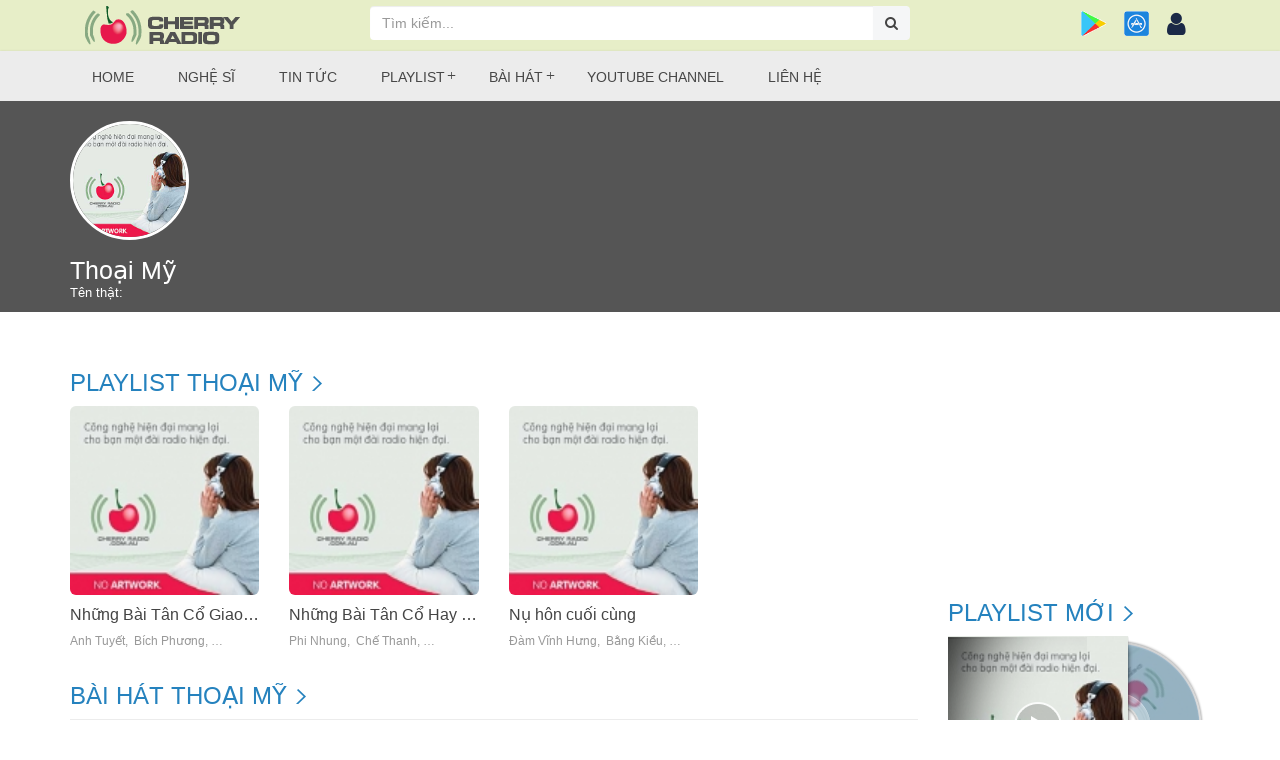

--- FILE ---
content_type: text/html; charset=UTF-8
request_url: https://cherryradio.com.au/nghe-si/thoai-my
body_size: 14568
content:
<!DOCTYPE html>
<html lang="en">
  <head>
    <meta charset="utf-8">
    <meta name="viewport" content="width=device-width, initial-scale=1">
	<meta name="robots" content="index,follow" />
	<meta property="fb:app_id" content="298407247695239"/>
    <title> Thoại Mỹ - Tiểu sử và các tác phẩm và những albums điển hình - Cherry Radio</title>
    <meta name="keywords" content=" Thoại Mỹ,anh,ca si,nghệ sĩ,nhac mp3,playlist,nhac viet,nhac online,down nhac online">
	<meta name="description" content="Tiểu sử và các tác phẩm và những playlists điển hình của  Thoại Mỹ trên đài phát thanh tiếng Việt - Cherry Radio">
	<meta name="author" content="CHERRYRADIO.COM.AU">
	<meta content="Cherry Radio" property="og:site_name"/>
	<meta name="thumbnail" content="https://cherryradio.com.au/" />
	<meta name="copyright" content="CherryRadio" />
	<meta name="revisit-after" content="days">
	<link rel="manifest" href="/manifest.json">
			<meta property="og:url"         							content="https://cherryradio.com.au/nghe-si/thoai-my" />
	<meta property="og:type" 									content="website"/>
	<meta property="og:title"      	itemprop="headline"   		content=" Thoại Mỹ - Tiểu sử và các tác phẩm và những albums điển hình - Cherry Radio" />
	<meta property="og:description"	itemprop="description"   	content="Tiểu sử và các tác phẩm và những playlists điển hình của  Thoại Mỹ trên đài phát thanh tiếng Việt - Cherry Radio" />
	<meta property="og:image"       itemprop="thumbnailUrl" 	content="https://cherryradio.com.au/" />
	<meta property="og:image:width" 							content="450" ​​/>
	<meta property="og:image:height" 							content="298" />
	<base href="https://cherryradio.com.au/" >
	<link rel="icon" href="https://cherryradio.com.au/images/favicon.ico">
	<link rel="alternate" href="https://cherryradio.com.au/" hreflang="vi-vn"/>
    <link href="https://cherryradio.com.au/css/bootstrap.min.css" rel="stylesheet">
    <link href="https://cherryradio.com.au/fonts/font-awesome/css/font-awesome.min.css" rel="stylesheet">

    <!-- HTML5 shim and Respond.js for IE8 support of HTML5 elements and media queries -->
    <!--[if lt IE 9]>
      <script src="https://oss.maxcdn.com/html5shiv/3.7.3/html5shiv.min.js"></script>
      <script src="https://oss.maxcdn.com/respond/1.4.2/respond.min.js"></script>
    <![endif]-->
	
	<link href="https://cherryradio.com.au/css/bootsnav.css" rel="stylesheet">
	<link rel="stylesheet" href="https://cdnjs.cloudflare.com/ajax/libs/normalize/5.0.0/normalize.min.css">
	<link rel="stylesheet" href="https://cdnjs.cloudflare.com/ajax/libs/jqueryui/1.12.1/jquery-ui.min.css">
			<link href="https://cherryradio.com.au/css/APlayer.min.css" rel="stylesheet">
	    <link href="https://cherryradio.com.au/css/style.css" rel="stylesheet">
    <link href="https://cherryradio.com.au/css/cherryradio.css?version=1.0" rel="stylesheet">
	<link href="https://cherryradio.com.au/css/bootstrap-social.css" rel="stylesheet" >
	<script src="https://ajax.googleapis.com/ajax/libs/jquery/1.12.4/jquery.min.js"></script>
	<script src="https://code.jquery.com/ui/1.12.1/jquery-ui.js"></script>
	    
	<script  type="text/javascript">
		var DOMAIN = 'https://cherryradio.com.au/';
		var LYRIC = 'media/get-lyrics';
		var URLDOWLOAD = 'media/dowload';
	</script>
	<script type="text/javascript">
		var googletag = googletag || {};
		googletag.cmd = googletag.cmd || [];
		(function() {
			var gads = document.createElement('script');
			gads.async = true;
			gads.type = 'text/javascript';
			var useSSL = 'https:' == document.location.protocol;
			gads.src = (useSSL ? 'https:' : 'http:') + 
			'//www.googletagservices.com/tag/js/gpt.js';
			var node = document.getElementsByTagName('script')[0];
			node.parentNode.insertBefore(gads, node);
		})();
	</script>
	<script type="text/javascript">
		googletag.cmd.push(function() {
			try{
				googletag.defineSlot('/26121109/CR-M-Lower-VT', [300, 250], 'div-gpt-ad-1418360892819-17').addService(googletag.pubads());
				googletag.defineSlot('/26121109/CR-Music-A', [728, 90], 'div-gpt-ad-1418360892819-18').addService(googletag.pubads());
				googletag.defineSlot('/26121109/CR-Music-E', [300, 250], 'div-gpt-ad-1418360892819-19').addService(googletag.pubads());
				googletag.defineSlot('/26121109/CR-Music-F', [300, 250], 'div-gpt-ad-1418360892819-20').addService(googletag.pubads());
				googletag.defineSlot('/26121109/CR-Music-G', [300, 250], 'div-gpt-ad-1418360892819-21').addService(googletag.pubads());
				googletag.defineSlot('/26121109/CR-Music-H', [728, 90], 'div-gpt-ad-1418360892819-22').addService(googletag.pubads());
			}catch(err){
				
			}
			googletag.pubads().enableSingleRequest();
			googletag.enableServices();
		});
	</script>
	<!-- GOOGLE SEARCH META GOOGLE SEARCH STRUCTURED DATA FOR ARTICLE && GOOGLE BREADCRUMB STRUCTURED DATA-->
	<script type="application/ld+json">
		{
		  "@context"        : "http://schema.org",
		  "@type"           : "WebSite",
		  "name"            : "CherryRadio",
		  "alternateName"   : "Vietnamese Radio in Melbourne - Cherry Radio in Australia",
		  "url": "https://cherryradio.com.au/",
		  "potentialAction": {
			"@type": "SearchAction",
			"target": "https://cherryradio.com.au/tim-kiem?q={search_term_string}",
			"query-input": "required name=search_term_string"
		  }
		}
	</script>
	<script type="application/ld+json">
	{
	  "@context": "https://schema.org",
	  "@type": "Person",
	  "name": "Cherry Radio",
	  "url": "https://cherryradio.com.au/",
	  "sameAs": []
	}
	</script>
	<script type="application/ld+json">
		{
		  "@context": "http://schema.org",
		  "@type"   : "Organization",
		  "url"     : "https://cherryradio.com.au/",
		  "logo"    : "https://cherryradio.com.au/images/crlogo.png",
		  "contactPoint": [
			{
				"@type": "ContactPoint",
				"telephone": "+61-03-9014-1438",
				"contactType": "customer service"
			}
		  ]
		}
	</script>
	
		<script type="application/ld+json">
		{
		  "@context": "http://schema.org",
		  "@type": "BreadcrumbList",
		  "itemListElement": [{
			"@type": "ListItem",
			"position": 1,
			"item": {
			  "@id": "https://cherryradio.com.au/nghe-si/thoai-my",
			  "name": "Nghệ sĩ",
			  "image": ""
			}
		  }]
		}
		</script>	<!-- END GOOGLE SEARCH META GOOGLE SEARCH STRUCTURED DATA FOR ARTICLE && GOOGLE BREADCRUMB STRUCTURED DATA-->
	<!-- Google AutoAd -->
	<script data-ad-client="ca-pub-3416035955411273" async src="https://pagead2.googlesyndication.com/pagead/js/adsbygoogle.js"></script>
	<!-- EOF Google AutoAd -->
  </head>
  <body>
	<div class="navbar-wrapper" id="top-header">
      <div class="container top-nav">
    <div class="padding-xs-0 padding-l-sm-0 padding-md-left-0 col-xs-7 col-sm-3 col-md-3">
        <a href="https://cherryradio.com.au/" alt="Cherry Radio"><img src="https://cherryradio.com.au/images/crlogo.png" style="margin-top:5px;"/></a>
    </div>
    <div class="padding-xs-0 hidden-xs col-xs-6 col-sm-6 col-md-6">
        <div class="search-box-cherry">
	        <form method="get" action="https://cherryradio.com.au/tim-kiem">
			<div class="input-group">
				
				<input type="text" class="form-control" name="q" placeholder="Tìm kiếm..." value=""  id="txtSearch"/>
				<div class="input-group-btn">
					<button style="border-bottom-left-radius: 0px;; border-top-left-radius: 0px;" class="btn btnseachry btn-primary" type="submit">
						<span class="fa fa-search"></span>
					</button>
				</div>
				
				<div id="suggesstion-box-d" class="search_layout card suggest">
				</div>
			</div>
			</form>
        </div>
    </div>
    <div class="padding-l-sm-0 padding-xs-0 col-xs-5 col-sm-3 col-md-3">
        <div class="member pull-right">
	        <div class="item"><a title="Tải ứng dụng Android App" target="_blank" href="http://tiny.cc/loaikhac"><img alt="Tải ứng dụng Android App" src="/images/google-store-icon.png" height="25px" width="25px" /></a></div> 
        	<div class="item"><a title="Tải ứng dụng IPhone App" target="_blank" href="http://tiny.cc/ciphone"><img alt="Tải ứng dụng IPhone App" src="/images/apple-store-icon.png" height="25px" width="25px" /></a></div>
        	<div href="#" class="item relative" id="box_user_login">
	        			        	<i class="fa fa-user fa-2x" aria-hidden="true"></i>
		        	<div id="user_control" class="menu_user_show hideShowCase">
			        	<ul class="list-unstyled">
				        	<li><a href="#" data-toggle="modal" data-target="#LoginUser">Đăng nhập</a></li>
				        	<li><a href="#" onclick="LoadScriptCaptcha('#RegisterUser');" data-toggle="modal" data-target="#RegisterUser">Đăng ký</a></li>
			        	</ul>
		        	</div>
	        	        	</div>
        </div>
    </div>
 </div>    </div>
    <div class="navbar-wrapper" id="menu-header">
		<div class="container">
			<nav class="navbar navbar-default navbar-mobile bootsnav on">
    <div class="navbar-header padding-xs-0">
        <button type="button" id="dmenu" class="navbar-toggle" data-toggle="collapse" data-target="#navbar-menu"> <i class="fa fa-bars"></i>
        </button>
        <div class="search-box-cherry visible-xs hidden-md search-box-xs">
	        <form method="get" action="https://cherryradio.com.au/tim-kiem">
			<div class="input-group">
				
					<input type="text" class="form-control" name="q" value="" placeholder="Tìm kiếm..."  id="txtSearchm"/>
					<div class="input-group-btn">
						<button class="btn btnseachry btn-primary" type="submit">
							<span class="fa fa-search"></span>
						</button>
					</div>
				
			</div>
			<div id="suggesstion-box-m" class="search_layout card suggest">
			</div>
			</form>
        </div>
    </div>
    <div class="collapse navbar-collapse" id="navbar-menu">
	    <ul class="nav navbar-nav" data-in="fadeInDown" data-out="fadeOutUp"><li><a href="/trang-chu">Home</a></li><li class="dropdown"><a class="dropdown-toggle" data-toggle="dropdown" href="/nghe-si">Nghệ sĩ</a></li><li><a href="/tin-tuc">Tin tức</a></li><li class="dropdown megadesktop"><a class="dropdown-toggle" data-toggle="dropdown" href="/playlist/playlist-moi-nhat">Playlist</a><ul class="dropdown-menu animated"><li class="dropdown"><a class="dropdown-toggle" data-toggle="dropdown" href="/playlist/viet-nam-moi-nhat">Việt Nam</a><ul class="dropdown-menu animated"><li><a href="/playlist/nhac-tre-moi-nhat">Nhạc trẻ</a></li><li><a href="/playlist/tru-tinh-moi-nhat">Trữ tình</a></li><li><a href="/playlist/nhac-tuyen-cherry-moi-nhat">Nhạc tuyển Cherry</a></li><li><a href="/playlist/nhac-trinh-moi-nhat">Nhạc trịnh</a></li><li><a href="/playlist/tien-chien-moi-nhat">Tiền chiến</a></li><li><a href="/playlist/the-loai-khac-moi-nhat">Thể lọai khác</a></li></ul></li><li class="dropdown"><a class="dropdown-toggle" data-toggle="dropdown" href="/playlist/au-my-moi-nhat">Âu mỹ</a></li><li><a href="/playlist/tac-pham-moi-moi-nhat">Tác Phẩm Mới</a></li></ul></li><li class="dropdown"><a class="dropdown-toggle" data-toggle="dropdown" href="/bai-hat/bai-hat-moi-nhat">Bài hát</a><ul class="dropdown-menu animated"><li class="dropdown"><a class="dropdown-toggle" data-toggle="dropdown" href="/bai-hat/viet-nam-moi-nhat">Việt Nam</a><ul class="dropdown-menu animated"><li><a href="/bai-hat/nhac-tre-moi-nhat">Nhạc trẻ</a></li><li><a href="/bai-hat/tru-tinh-moi-nhat">Trữ tình</a></li><li><a href="/bai-hat/nhac-tuyen-cherry-moi-nhat">Nhạc tuyển cherry</a></li><li><a href="/playlist/khong-loi-moi-nhat">Không lời</a></li></ul></li><li><a href="/bai-hat/au-my-moi-nhat">Âu mỹ</a></li><li><a href="/bai-hat/sang-tac-moi-moi-nhat">Sáng tác mới</a></li></ul></li><li><a href="https://www.youtube.com/channel/UCjktgONU0PE-OVSe6-jaXdQ" target="_bank">Youtube Channel</a></li><li><a href="/lien-he">Liên hệ</a></li></ul></li></ul>    </div>
</nav>		</div>
    </div>
	<style>
		.card-body {
		    padding: 15px;
		    text-align: left;
		}
		.card-body .card-title {
		    font-size: 18px;
		    color: #000000;
		    letter-spacing: 0;
		}
		.suggest{
			position: absolute;
		    left: 0;
		    right: 0;
		    top: calc(100% + 3px);
		    z-index: 1000;
		    -webkit-box-shadow: 0 6px 15px 0 rgba(0, 0, 0, 0.1);
		    box-shadow: 0 6px 15px 0 rgba(0, 0, 0, 0.1);
		    border-radius: 8px;
		    color: #000;
		    border: none;
		    display: none;
	    }
	    .card {
		    display: -ms-flexbox;
		    display: flex;
		    -ms-flex-direction: column;
		    flex-direction: column;
		    min-width: 0;
		    word-wrap: break-word;
		    background-color: #fff;
		    background-clip: border-box;
		    border-radius: .25rem;
		}
		.search_highlight {
		    color: #ff3657;
		}
		.list_music .media .media-body .media-title {
		    font-size: 14px;
		    letter-spacing: 0;
		    line-height: 19px;
		    margin-top: 0px;
		}
		.ui-widget-content{
			width: 0px !important;
		}
		#suggesstion-box-m a{
			text-transform: capitalize;
		}
		.SongQuangCao, .aplayer-list-index{
			display: none;
		}
		.h3music a{
			display: initial;
		}
		#txtcontent #simple-translate{
			display: none;
		}
	</style>

    <div class="container" id="maincontent">      
	    <link href="https://cherryradio.com.au/css/artists.css" rel="stylesheet">
<div class="row user-profile-top-cover">
	<div class="container">
		<div class="row">
			<div class="col-md-3 col-sm-3 text-left text-center-xs">
				<div class="show-info-profile" style="height: 156px">
					<div class="artists_box">
						<div class="user-image">
							<img class="img-circle lazy" src="[data-uri]" data-original="https://cherryradio.com.au/images/casi/desktop/noimagesinger.jpg"/>
						</div>
					</div>
				</div>
				<h1 class="text-capitalize h1user"> Thoại Mỹ</h1>
				<div class="user-info">
					<p>Tên thật: <b class="text-capitalize"></b></p>
					<!--<p>Ngày sinh: 01/01/1970</p>-->
					<!--<p>Giới tính: Khác</p>-->
					<!--<p>Quốc gia: </p>-->
				</div>
				
			</div>
			<!--<div class="col-md-9 col-sm-9 hidden-xs">
				<img width="100%" height="315" class="lazy" src="[data-uri]" data-original="https://cherryradio.com.au/images/casi/size126x126/no_image_singer.jpg"/>
			</div>-->
		</div>
	</div>
</div>
<div class="row">
	<div class="toobar_search" id="toobar_search">
		<!--<div class="container">
	<ul class="list-unstyled text-uppercase" style="width:1000px">
		<li class="active">
			<a href="https://cherryradio.com.au/nghe-si/thoai-my" title="Top kết quả">Tổng quan</a>
			<span class="sn_border"></span>
		</li>
		<li >
			<a href="https://cherryradio.com.au/nghe-si/thoai-my/bai-hat" title="Danh sách bài hát nghệ sĩ  Thoại Mỹ">Bài hát</a>
			<span class="sn_border"></span>
		</li>
		<li >
			<a href="https://cherryradio.com.au/nghe-si/thoai-my/playlist" title="Danh sách playlist nghệ sĩ  Thoại Mỹ">Playlist</a>
			<span class="sn_border"></span>
		</li>
	</ul>
</div>-->	</div>
</div>
<div class="row">
	<div class="container">
		<div class="row">
			<div class="col-md-9" id="musictopitem">
				<!--<div class="titleboxkey">
					<h3><a title="Tiểu sử">Tiểu sử</a></h3>
				</div>
				<div class="clearfix"></div>
				<div id="contentstory">
					<div class="addReadMore">
						<div style="line-height: 1.5" id="divDescription" class="">
                                <p style="text-align: justify;">Phương Mỹ Chi được xem là một 'hiện tượng' của Giọng hát Việt Nhí khi xuất hiện ở vòng thi Giấu mặt với ca khúc Quê em mùa nước lũ. Với giọng hát ngọt ngào, đầy cảm xúc Phương Mỹ Chi đã khiến HLV Hiền Thục và nhiều khán giả rơi nước mắt trước phần trình diễn này.</p>
<p style="text-align: justify;">Phương Mỹ Chi sinh ra trong một đại gia đình, rất đông người. Cả gia đình em gồm ba mẹ và hai chị em chen chúc nhau trong một căn phòng nhỏ chỉ để vừa chiếc nệm và tủ quần áo. Chính vì thế mà mỗi khi hỏi đến ước mơ sau này, Phương Mỹ Chi dứt khoát trả lời: đi hát để mua nhà cho ba mẹ.</p>
<p style="text-align: justify;">Cô Út của Mỹ Chi ngày xưa là ca sĩ hát nhạc dân ca nhưng vì căn bệnh tiểu đường mà hai mắt mờ dần, không thể đi hát được. Nhưng rồi tình yêu dân ca từ cô đã truyền vào Phương Mỹ Chi lúc nào không hay.<br>Thần tượng của Phương Mỹ Chi là Hương Lan và Cẩm Ly.</p>
                            </div><br>					</div>
				</div>-->
				<div class="clearfix"></div>
				<div class="titleboxkey">
					<h3><a title="Playlist  Thoại Mỹ">Playlist  Thoại Mỹ</a></h3>
				</div>
				<div class="clearfix"></div>
				<div class="contentmusic module">
					<div class="row">
												<div class="col-xs-6 col-sm-4 col-md-3 moduleitem-m">
								<div class="modulemusicitem">
									<div class="divimgitem relative img-rounded">
										<a href="https://cherryradio.com.au/playlist/nhung-bai-tan-co-giao-duyen-tuyen-chon---ngoc-huyen-kim-tu-long-vu-linh-EZEFB07">
											<img class="img_playlist lazy" src="[data-uri]" data-original="https://cherryradio.com.au/images/casi/size126x126/no_image_singer.jpg" />
										</a>
										<a class="overlay" href="https://cherryradio.com.au/playlist/nhung-bai-tan-co-giao-duyen-tuyen-chon---ngoc-huyen-kim-tu-long-vu-linh-EZEFB07"><i class="fa fa fa-play-circle-o" aria-hidden="true"></i></a>
										<!--<p class="num_listen"><i class="fa fa-headphones" aria-hidden="true"></i> 107.931</p>-->
									</div>
									<div class="module_title_item">
										<h3 class="h3music"><a href="https://cherryradio.com.au/playlist/nhung-bai-tan-co-giao-duyen-tuyen-chon---ngoc-huyen-kim-tu-long-vu-linh-EZEFB07">Những Bài Tân Cổ Giao Duyên Tuyển Chọn - Ngọc Huyền, Kim Tử Long, Vũ Linh</a></h3>
																				<h4>
											<a class="name_singer" title="Ánh Tuyết" href="https://cherryradio.com.au/nghe-si/anh-tuyet">Ánh Tuyết</a>, <a class="name_singer" title="Bích Phương" href="https://cherryradio.com.au/nghe-si/bich-phuong">Bích Phương</a>, <a class="name_singer" title=" Hương Lan" href="https://cherryradio.com.au/nghe-si/huong-lan"> Hương Lan</a>, <a class="name_singer" title=" Phương Mai" href="https://cherryradio.com.au/nghe-si/phuong-mai"> Phương Mai</a>, <a class="name_singer" title="Chế Thanh" href="https://cherryradio.com.au/nghe-si/che-thanh">Chế Thanh</a>, <a class="name_singer" title=" Hà Phương" href="https://cherryradio.com.au/nghe-si/ha-phuong"> Hà Phương</a>, <a class="name_singer" title=" Mỹ Huyền" href="https://cherryradio.com.au/nghe-si/my-huyen"> Mỹ Huyền</a>, <a class="name_singer" title=" Trọng Phúc" href="https://cherryradio.com.au/nghe-si/trong-phuc"> Trọng Phúc</a>, <a class="name_singer" title=" Vũ Luân" href="https://cherryradio.com.au/nghe-si/vu-luan"> Vũ Luân</a>, <a class="name_singer" title="Kim Tử Long " href="https://cherryradio.com.au/nghe-si/kim-tu-long">Kim Tử Long </a>, <a class="name_singer" title=" Thoại Mỹ" href="https://cherryradio.com.au/nghe-si/thoai-my"> Thoại Mỹ</a>, <a class="name_singer" title="Mỹ Linh" href="https://cherryradio.com.au/nghe-si/my-linh">Mỹ Linh</a>, <a class="name_singer" title="Ngọc Huyền " href="https://cherryradio.com.au/nghe-si/ngoc-huyen">Ngọc Huyền </a>, <a class="name_singer" title=" Thanh Hằng" href="https://cherryradio.com.au/nghe-si/thanh-hang"> Thanh Hằng</a>, <a class="name_singer" title="Thanh Huyền" href="https://cherryradio.com.au/nghe-si/thanh-huyen">Thanh Huyền</a>, <a class="name_singer" title="Đang Cập Nhật" href="https://cherryradio.com.au/nghe-si/dang-cap-nhat">Đang Cập Nhật</a>, <a class="name_singer" title="Tài Linh" href="https://cherryradio.com.au/nghe-si/tai-linh">Tài Linh</a>, <a class="name_singer" title=" Thanh Kim Huệ" href="https://cherryradio.com.au/nghe-si/thanh-kim-hue"> Thanh Kim Huệ</a>, <a class="name_singer" title=" Thanh Tuấn" href="https://cherryradio.com.au/nghe-si/thanh-tuan"> Thanh Tuấn</a>, <a class="name_singer" title=" Thanh Ngân" href="https://cherryradio.com.au/nghe-si/thanh-ngan"> Thanh Ngân</a>, <a class="name_singer" title="Kim Tiểu Long" href="https://cherryradio.com.au/nghe-si/kim-tieu-long">Kim Tiểu Long</a>, <a class="name_singer" title=" Vũ Linh" href="https://cherryradio.com.au/nghe-si/vu-linh"> Vũ Linh</a>, <a class="name_singer" title="Châu Thanh" href="https://cherryradio.com.au/nghe-si/chau-thanh">Châu Thanh</a>, <a class="name_singer" title=" Ngân Huệ" href="https://cherryradio.com.au/nghe-si/ngan-hue"> Ngân Huệ</a>, <a class="name_singer" title=" Trọng Nghĩa" href="https://cherryradio.com.au/nghe-si/trong-nghia"> Trọng Nghĩa</a>, <a class="name_singer" title=" Linh Tâm" href="https://cherryradio.com.au/nghe-si/linh-tam"> Linh Tâm</a>, <a class="name_singer" title=" Cẩm Thu" href="https://cherryradio.com.au/nghe-si/cam-thu"> Cẩm Thu</a>, <a class="name_singer" title="Tuấn Châu" href="https://cherryradio.com.au/nghe-si/tuan-chau">Tuấn Châu</a>, <a class="name_singer" title=" Bảo Ngân" href="https://cherryradio.com.au/nghe-si/bao-ngan"> Bảo Ngân</a>, <a class="name_singer" title="Tuấn Thanh" href="https://cherryradio.com.au/nghe-si/tuan-thanh">Tuấn Thanh</a>, <a class="name_singer" title="Trinh Trinh" href="https://cherryradio.com.au/nghe-si/trinh-trinh">Trinh Trinh</a>, <a class="name_singer" title=" Linh Tuấn" href="https://cherryradio.com.au/nghe-si/linh-tuan"> Linh Tuấn</a>, <a class="name_singer" title="Lương Tuấn" href="https://cherryradio.com.au/nghe-si/luong-tuan">Lương Tuấn</a>, <a class="name_singer" title=" Vân Hà" href="https://cherryradio.com.au/nghe-si/van-ha"> Vân Hà</a>, <a class="name_singer" title="Quốc Việt" href="https://cherryradio.com.au/nghe-si/quoc-viet">Quốc Việt</a>, <a class="name_singer" title=" Tú Sương" href="https://cherryradio.com.au/nghe-si/tu-suong"> Tú Sương</a>, <a class="name_singer" title=" Linh Huệ" href="https://cherryradio.com.au/nghe-si/linh-hue"> Linh Huệ</a>										</h4>
									</div>
									
								</div>
							</div>
													<div class="col-xs-6 col-sm-4 col-md-3 moduleitem-m">
								<div class="modulemusicitem">
									<div class="divimgitem relative img-rounded">
										<a href="https://cherryradio.com.au/playlist/nhung-bai-tan-co-hay-nhat-ve-mien-tay-vol.-1---v.a-EZEF9BO">
											<img class="img_playlist lazy" src="[data-uri]" data-original="https://cherryradio.com.au/images/casi/size126x126/no_image_singer.jpg" />
										</a>
										<a class="overlay" href="https://cherryradio.com.au/playlist/nhung-bai-tan-co-hay-nhat-ve-mien-tay-vol.-1---v.a-EZEF9BO"><i class="fa fa fa-play-circle-o" aria-hidden="true"></i></a>
										<!--<p class="num_listen"><i class="fa fa-headphones" aria-hidden="true"></i> 93.415</p>-->
									</div>
									<div class="module_title_item">
										<h3 class="h3music"><a href="https://cherryradio.com.au/playlist/nhung-bai-tan-co-hay-nhat-ve-mien-tay-vol.-1---v.a-EZEF9BO">Những Bài Tân Cổ Hay Nhất Về Miền Tây (Vol. 1) - V.A</a></h3>
																				<h4>
											<a class="name_singer" title=" Phi Nhung" href="https://cherryradio.com.au/nghe-si/phi-nhung"> Phi Nhung</a>, <a class="name_singer" title="Chế Thanh" href="https://cherryradio.com.au/nghe-si/che-thanh">Chế Thanh</a>, <a class="name_singer" title=" Trọng Phúc" href="https://cherryradio.com.au/nghe-si/trong-phuc"> Trọng Phúc</a>, <a class="name_singer" title=" Vũ Luân" href="https://cherryradio.com.au/nghe-si/vu-luan"> Vũ Luân</a>, <a class="name_singer" title=" Thoại Mỹ" href="https://cherryradio.com.au/nghe-si/thoai-my"> Thoại Mỹ</a>, <a class="name_singer" title="Lệ Thủy" href="https://cherryradio.com.au/nghe-si/le-thuy">Lệ Thủy</a>, <a class="name_singer" title="Mai Thiên Vân" href="https://cherryradio.com.au/nghe-si/mai-thien-van">Mai Thiên Vân</a>, <a class="name_singer" title="Minh Vương" href="https://cherryradio.com.au/nghe-si/minh-vuong">Minh Vương</a>, <a class="name_singer" title="Minh Cảnh" href="https://cherryradio.com.au/nghe-si/minh-canh">Minh Cảnh</a>, <a class="name_singer" title=" Thanh Ngân" href="https://cherryradio.com.au/nghe-si/thanh-ngan"> Thanh Ngân</a>, <a class="name_singer" title="Cẩm Tiên" href="https://cherryradio.com.au/nghe-si/cam-tien">Cẩm Tiên</a>, <a class="name_singer" title=" Phượng Hằng" href="https://cherryradio.com.au/nghe-si/phuong-hang"> Phượng Hằng</a>, <a class="name_singer" title="Trọng Hữu" href="https://cherryradio.com.au/nghe-si/trong-huu">Trọng Hữu</a>, <a class="name_singer" title="Phương Quang" href="https://cherryradio.com.au/nghe-si/phuong-quang">Phương Quang</a>, <a class="name_singer" title="Thanh Lựu" href="https://cherryradio.com.au/nghe-si/thanh-luu">Thanh Lựu</a>, <a class="name_singer" title=" Châu Liêm" href="https://cherryradio.com.au/nghe-si/chau-liem"> Châu Liêm</a>										</h4>
									</div>
									
								</div>
							</div>
													<div class="col-xs-6 col-sm-4 col-md-3 moduleitem-m">
								<div class="modulemusicitem">
									<div class="divimgitem relative img-rounded">
										<a href="https://cherryradio.com.au/playlist/nu-hon-cuoi-cung-EZEFZ9Z">
											<img class="img_playlist lazy" src="[data-uri]" data-original="https://cherryradio.com.au/images/casi/size126x126/no_image_singer.jpg" />
										</a>
										<a class="overlay" href="https://cherryradio.com.au/playlist/nu-hon-cuoi-cung-EZEFZ9Z"><i class="fa fa fa-play-circle-o" aria-hidden="true"></i></a>
										<!--<p class="num_listen"><i class="fa fa-headphones" aria-hidden="true"></i> 10.200</p>-->
									</div>
									<div class="module_title_item">
										<h3 class="h3music"><a href="https://cherryradio.com.au/playlist/nu-hon-cuoi-cung-EZEFZ9Z">Nụ hôn cuối cùng</a></h3>
																				<h4>
											<a class="name_singer" title=" Đàm Vĩnh Hưng" href="https://cherryradio.com.au/nghe-si/dam-vinh-hung"> Đàm Vĩnh Hưng</a>, <a class="name_singer" title="Bằng Kiều" href="https://cherryradio.com.au/nghe-si/bang-kieu">Bằng Kiều</a>, <a class="name_singer" title=" Minh Tuyết" href="https://cherryradio.com.au/nghe-si/minh-tuyet"> Minh Tuyết</a>, <a class="name_singer" title="Chế Linh" href="https://cherryradio.com.au/nghe-si/che-linh">Chế Linh</a>, <a class="name_singer" title=" Phi Nhung" href="https://cherryradio.com.au/nghe-si/phi-nhung"> Phi Nhung</a>, <a class="name_singer" title=" Phương Thanh" href="https://cherryradio.com.au/nghe-si/phuong-thanh"> Phương Thanh</a>, <a class="name_singer" title=" Ngọc Hương" href="https://cherryradio.com.au/nghe-si/ngoc-huong"> Ngọc Hương</a>, <a class="name_singer" title="Duy Mạnh" href="https://cherryradio.com.au/nghe-si/duy-manh">Duy Mạnh</a>, <a class="name_singer" title=" Thanh Trúc" href="https://cherryradio.com.au/nghe-si/thanh-truc"> Thanh Trúc</a>, <a class="name_singer" title="Hoàng Oanh" href="https://cherryradio.com.au/nghe-si/hoang-oanh">Hoàng Oanh</a>, <a class="name_singer" title=" Lệ Quyên" href="https://cherryradio.com.au/nghe-si/le-quyen"> Lệ Quyên</a>, <a class="name_singer" title="Instrumental" href="https://cherryradio.com.au/nghe-si/instrumental">Instrumental</a>, <a class="name_singer" title="Khánh Hà" href="https://cherryradio.com.au/nghe-si/khanh-ha">Khánh Hà</a>, <a class="name_singer" title="Khánh Ly" href="https://cherryradio.com.au/nghe-si/khanh-ly">Khánh Ly</a>, <a class="name_singer" title=" Mạnh Quỳnh" href="https://cherryradio.com.au/nghe-si/manh-quynh"> Mạnh Quỳnh</a>, <a class="name_singer" title="Kim Tử Long " href="https://cherryradio.com.au/nghe-si/kim-tu-long">Kim Tử Long </a>, <a class="name_singer" title=" Thoại Mỹ" href="https://cherryradio.com.au/nghe-si/thoai-my"> Thoại Mỹ</a>, <a class="name_singer" title="Lam Trường" href="https://cherryradio.com.au/nghe-si/lam-truong">Lam Trường</a>, <a class="name_singer" title=" Quang Lê" href="https://cherryradio.com.au/nghe-si/quang-le"> Quang Lê</a>, <a class="name_singer" title="Mắt Ngọc" href="https://cherryradio.com.au/nghe-si/mat-ngoc">Mắt Ngọc</a>, <a class="name_singer" title="Ngô Quốc Linh" href="https://cherryradio.com.au/nghe-si/ngo-quoc-linh">Ngô Quốc Linh</a>, <a class="name_singer" title="Nguyên Khang" href="https://cherryradio.com.au/nghe-si/nguyen-khang">Nguyên Khang</a>, <a class="name_singer" title="Phan Đinh Tùng" href="https://cherryradio.com.au/nghe-si/phan-dinh-tung">Phan Đinh Tùng</a>, <a class="name_singer" title=" Nguyên Lê" href="https://cherryradio.com.au/nghe-si/nguyen-le"> Nguyên Lê</a>, <a class="name_singer" title=" Tâm Đoan" href="https://cherryradio.com.au/nghe-si/tam-doan"> Tâm Đoan</a>, <a class="name_singer" title="Thái Hòa" href="https://cherryradio.com.au/nghe-si/thai-hoa">Thái Hòa</a>, <a class="name_singer" title="Vboys" href="https://cherryradio.com.au/nghe-si/vboys">Vboys</a>, <a class="name_singer" title="Vinky" href="https://cherryradio.com.au/nghe-si/vinky">Vinky</a>, <a class="name_singer" title="Xuân Sơn" href="https://cherryradio.com.au/nghe-si/xuan-son">Xuân Sơn</a>										</h4>
									</div>
									
								</div>
							</div>
											</div>
				</div>
				<div class="clearfix"></div>
				<div class="titleboxkey">
					<h3><a title="Bài hát  Thoại Mỹ">Bài hát  Thoại Mỹ</a></h3>
				</div>
				<div class="clearfix"></div>
				<ul class="list_item_music list-unstyled">
											<li>
							<div class="row">
								<div class="visible-xs visible-sm hidden-md col-xs-3 col-sm-2">
									<div class="item_thumbmusic">
										<a class="nowplaying-song inline relative">
											<img width="100%" class="img-rounded lazy" alt="Dòng Đời (Tân Cổ)" src="[data-uri]" data-original="https://cherryradio.com.au/uploads/singer/avatar/2019/01/160/1547199047_600.jpg" />
											<span class="icon_play"></span>
										</a>
									</div>
									
								</div>
								<div class="padding-l-xs-0  col-md-7 col-sm-5 col-xs-9 item_content">
									<h2>
										<a href="https://cherryradio.com.au/bai-hat/dong-doi-tan-co-E60OZ6F" title="Dòng Đời (Tân Cổ)" class="name_song nowplaying-song">Dòng Đời (Tân Cổ)</a> <span class="hidden-xs hidden-sm">-</span>
										<div class="info_singer">
											<a href="https://cherryradio.com.au/nghe-si/trong-phuc" class="name_singer" target="_blank"> Trọng Phúc</a> ,<a href="https://cherryradio.com.au/nghe-si/thoai-my" class="name_singer" target="_blank"> Thoại Mỹ</a> 											
										</div>
									</h2>
								</div>
								<div class="col-md-2 col-sm-2 col-xs-2 hidden-xs">
									<div class="row">
										<!--<span class="icon_listen">1.537</span>-->
									</div>
								</div>
								<div class="col-md-3 col-sm-3 col-xs-3 hidden-xs">
									<a href="https://cherryradio.com.au/bai-hat/dong-doi-tan-co-E60OZ6F" target="_blank" title="Nghe qua cửa sổ mới" class="button_new_window pull-right"></a>
									<a href="javascript:void(0);" onclick="AddPlaylist('E60OZ6F');" title="Thêm vào playlist" class="button_add_playlist pull-right"></a>
									<a href="https://cherryradio.com.au/bai-hat/dong-doi-tan-co-E60OZ6F" title="Nghe" class="button_playing pull-right"></a>
									
								</div>
							</div>
						</li>
											<li>
							<div class="row">
								<div class="visible-xs visible-sm hidden-md col-xs-3 col-sm-2">
									<div class="item_thumbmusic">
										<a class="nowplaying-song inline relative">
											<img width="100%" class="img-rounded lazy" alt="Tình Ngăn Đôi Bờ (Tân Cổ)" src="[data-uri]" data-original="https://cherryradio.com.au/images/casi/desktop/noimagesinger.jpg" />
											<span class="icon_play"></span>
										</a>
									</div>
									
								</div>
								<div class="padding-l-xs-0  col-md-7 col-sm-5 col-xs-9 item_content">
									<h2>
										<a href="https://cherryradio.com.au/bai-hat/tinh-ngan-doi-bo-tan-co-E60OZZU" title="Tình Ngăn Đôi Bờ (Tân Cổ)" class="name_song nowplaying-song">Tình Ngăn Đôi Bờ (Tân Cổ)</a> <span class="hidden-xs hidden-sm">-</span>
										<div class="info_singer">
											<a href="https://cherryradio.com.au/nghe-si/thoai-my" class="name_singer" target="_blank"> Thoại Mỹ</a> 											
										</div>
									</h2>
								</div>
								<div class="col-md-2 col-sm-2 col-xs-2 hidden-xs">
									<div class="row">
										<!--<span class="icon_listen">2.221</span>-->
									</div>
								</div>
								<div class="col-md-3 col-sm-3 col-xs-3 hidden-xs">
									<a href="https://cherryradio.com.au/bai-hat/tinh-ngan-doi-bo-tan-co-E60OZZU" target="_blank" title="Nghe qua cửa sổ mới" class="button_new_window pull-right"></a>
									<a href="javascript:void(0);" onclick="AddPlaylist('E60OZZU');" title="Thêm vào playlist" class="button_add_playlist pull-right"></a>
									<a href="https://cherryradio.com.au/bai-hat/tinh-ngan-doi-bo-tan-co-E60OZZU" title="Nghe" class="button_playing pull-right"></a>
									
								</div>
							</div>
						</li>
											<li>
							<div class="row">
								<div class="visible-xs visible-sm hidden-md col-xs-3 col-sm-2">
									<div class="item_thumbmusic">
										<a class="nowplaying-song inline relative">
											<img width="100%" class="img-rounded lazy" alt="Tương Tư Nàng Ca Sĩ (Tân Cổ)" src="[data-uri]" data-original="https://cherryradio.com.au/images/casi/size126x126/no_image_singer.jpg" />
											<span class="icon_play"></span>
										</a>
									</div>
									
								</div>
								<div class="padding-l-xs-0  col-md-7 col-sm-5 col-xs-9 item_content">
									<h2>
										<a href="https://cherryradio.com.au/bai-hat/tuong-tu-nang-ca-si-tan-co-E60OZIA" title="Tương Tư Nàng Ca Sĩ (Tân Cổ)" class="name_song nowplaying-song">Tương Tư Nàng Ca Sĩ (Tân Cổ)</a> <span class="hidden-xs hidden-sm">-</span>
										<div class="info_singer">
											<a href="https://cherryradio.com.au/nghe-si/vu-luan" class="name_singer" target="_blank"> Vũ Luân</a> ,<a href="https://cherryradio.com.au/nghe-si/thoai-my" class="name_singer" target="_blank"> Thoại Mỹ</a> 											
										</div>
									</h2>
								</div>
								<div class="col-md-2 col-sm-2 col-xs-2 hidden-xs">
									<div class="row">
										<!--<span class="icon_listen">1.752</span>-->
									</div>
								</div>
								<div class="col-md-3 col-sm-3 col-xs-3 hidden-xs">
									<a href="https://cherryradio.com.au/bai-hat/tuong-tu-nang-ca-si-tan-co-E60OZIA" target="_blank" title="Nghe qua cửa sổ mới" class="button_new_window pull-right"></a>
									<a href="javascript:void(0);" onclick="AddPlaylist('E60OZIA');" title="Thêm vào playlist" class="button_add_playlist pull-right"></a>
									<a href="https://cherryradio.com.au/bai-hat/tuong-tu-nang-ca-si-tan-co-E60OZIA" title="Nghe" class="button_playing pull-right"></a>
									
								</div>
							</div>
						</li>
											<li>
							<div class="row">
								<div class="visible-xs visible-sm hidden-md col-xs-3 col-sm-2">
									<div class="item_thumbmusic">
										<a class="nowplaying-song inline relative">
											<img width="100%" class="img-rounded lazy" alt="Chuyện Cổ Tích (Tân Cổ)" src="[data-uri]" data-original="https://cherryradio.com.au/uploads/singer/avatar/2019/01/59/1547199043.jpg" />
											<span class="icon_play"></span>
										</a>
									</div>
									
								</div>
								<div class="padding-l-xs-0  col-md-7 col-sm-5 col-xs-9 item_content">
									<h2>
										<a href="https://cherryradio.com.au/bai-hat/chuyen-co-tich-tan-co-E60OUFI" title="Chuyện Cổ Tích (Tân Cổ)" class="name_song nowplaying-song">Chuyện Cổ Tích (Tân Cổ)</a> <span class="hidden-xs hidden-sm">-</span>
										<div class="info_singer">
											<a href="https://cherryradio.com.au/nghe-si/che-thanh" class="name_singer" target="_blank">Chế Thanh</a> ,<a href="https://cherryradio.com.au/nghe-si/thoai-my" class="name_singer" target="_blank"> Thoại Mỹ</a> 											
										</div>
									</h2>
								</div>
								<div class="col-md-2 col-sm-2 col-xs-2 hidden-xs">
									<div class="row">
										<!--<span class="icon_listen">1.254</span>-->
									</div>
								</div>
								<div class="col-md-3 col-sm-3 col-xs-3 hidden-xs">
									<a href="https://cherryradio.com.au/bai-hat/chuyen-co-tich-tan-co-E60OUFI" target="_blank" title="Nghe qua cửa sổ mới" class="button_new_window pull-right"></a>
									<a href="javascript:void(0);" onclick="AddPlaylist('E60OUFI');" title="Thêm vào playlist" class="button_add_playlist pull-right"></a>
									<a href="https://cherryradio.com.au/bai-hat/chuyen-co-tich-tan-co-E60OUFI" title="Nghe" class="button_playing pull-right"></a>
									
								</div>
							</div>
						</li>
											<li>
							<div class="row">
								<div class="visible-xs visible-sm hidden-md col-xs-3 col-sm-2">
									<div class="item_thumbmusic">
										<a class="nowplaying-song inline relative">
											<img width="100%" class="img-rounded lazy" alt="Hoài Cổ" src="[data-uri]" data-original="https://cherryradio.com.au/uploads/singer/avatar/2019/01/160/1547199047_600.jpg" />
											<span class="icon_play"></span>
										</a>
									</div>
									
								</div>
								<div class="padding-l-xs-0  col-md-7 col-sm-5 col-xs-9 item_content">
									<h2>
										<a href="https://cherryradio.com.au/bai-hat/hoai-co-E60WBCE" title="Hoài Cổ" class="name_song nowplaying-song">Hoài Cổ</a> <span class="hidden-xs hidden-sm">-</span>
										<div class="info_singer">
											<a href="https://cherryradio.com.au/nghe-si/trong-phuc" class="name_singer" target="_blank"> Trọng Phúc</a> ,<a href="https://cherryradio.com.au/nghe-si/thoai-my" class="name_singer" target="_blank"> Thoại Mỹ</a> 											
										</div>
									</h2>
								</div>
								<div class="col-md-2 col-sm-2 col-xs-2 hidden-xs">
									<div class="row">
										<!--<span class="icon_listen">1.519</span>-->
									</div>
								</div>
								<div class="col-md-3 col-sm-3 col-xs-3 hidden-xs">
									<a href="https://cherryradio.com.au/bai-hat/hoai-co-E60WBCE" target="_blank" title="Nghe qua cửa sổ mới" class="button_new_window pull-right"></a>
									<a href="javascript:void(0);" onclick="AddPlaylist('E60WBCE');" title="Thêm vào playlist" class="button_add_playlist pull-right"></a>
									<a href="https://cherryradio.com.au/bai-hat/hoai-co-E60WBCE" title="Nghe" class="button_playing pull-right"></a>
									
								</div>
							</div>
						</li>
											<li>
							<div class="row">
								<div class="visible-xs visible-sm hidden-md col-xs-3 col-sm-2">
									<div class="item_thumbmusic">
										<a class="nowplaying-song inline relative">
											<img width="100%" class="img-rounded lazy" alt="Phạm Lãi Biệt Tây Thi" src="[data-uri]" data-original="https://cherryradio.com.au/images/casi/size126x126/no_image_singer.jpg" />
											<span class="icon_play"></span>
										</a>
									</div>
									
								</div>
								<div class="padding-l-xs-0  col-md-7 col-sm-5 col-xs-9 item_content">
									<h2>
										<a href="https://cherryradio.com.au/bai-hat/pham-lai-biet-tay-thi-EZFEED8" title="Phạm Lãi Biệt Tây Thi" class="name_song nowplaying-song">Phạm Lãi Biệt Tây Thi</a> <span class="hidden-xs hidden-sm">-</span>
										<div class="info_singer">
											<a href="https://cherryradio.com.au/nghe-si/vu-luan" class="name_singer" target="_blank"> Vũ Luân</a> ,<a href="https://cherryradio.com.au/nghe-si/thoai-my" class="name_singer" target="_blank"> Thoại Mỹ</a> 											
										</div>
									</h2>
								</div>
								<div class="col-md-2 col-sm-2 col-xs-2 hidden-xs">
									<div class="row">
										<!--<span class="icon_listen">1.197</span>-->
									</div>
								</div>
								<div class="col-md-3 col-sm-3 col-xs-3 hidden-xs">
									<a href="https://cherryradio.com.au/bai-hat/pham-lai-biet-tay-thi-EZFEED8" target="_blank" title="Nghe qua cửa sổ mới" class="button_new_window pull-right"></a>
									<a href="javascript:void(0);" onclick="AddPlaylist('EZFEED8');" title="Thêm vào playlist" class="button_add_playlist pull-right"></a>
									<a href="https://cherryradio.com.au/bai-hat/pham-lai-biet-tay-thi-EZFEED8" title="Nghe" class="button_playing pull-right"></a>
									
								</div>
							</div>
						</li>
											<li>
							<div class="row">
								<div class="visible-xs visible-sm hidden-md col-xs-3 col-sm-2">
									<div class="item_thumbmusic">
										<a class="nowplaying-song inline relative">
											<img width="100%" class="img-rounded lazy" alt="Bạch Hải Đường" src="[data-uri]" data-original="https://cherryradio.com.au/uploads/singer/avatar/2019/01/197/1547199048_600.jpg" />
											<span class="icon_play"></span>
										</a>
									</div>
									
								</div>
								<div class="padding-l-xs-0  col-md-7 col-sm-5 col-xs-9 item_content">
									<h2>
										<a href="https://cherryradio.com.au/bai-hat/bach-hai-duong-EZF9O07" title="Bạch Hải Đường" class="name_song nowplaying-song">Bạch Hải Đường</a> <span class="hidden-xs hidden-sm">-</span>
										<div class="info_singer">
											<a href="https://cherryradio.com.au/nghe-si/kim-tu-long" class="name_singer" target="_blank">Kim Tử Long </a> ,<a href="https://cherryradio.com.au/nghe-si/thoai-my" class="name_singer" target="_blank"> Thoại Mỹ</a> 											
										</div>
									</h2>
								</div>
								<div class="col-md-2 col-sm-2 col-xs-2 hidden-xs">
									<div class="row">
										<!--<span class="icon_listen">1.106</span>-->
									</div>
								</div>
								<div class="col-md-3 col-sm-3 col-xs-3 hidden-xs">
									<a href="https://cherryradio.com.au/bai-hat/bach-hai-duong-EZF9O07" target="_blank" title="Nghe qua cửa sổ mới" class="button_new_window pull-right"></a>
									<a href="javascript:void(0);" onclick="AddPlaylist('EZF9O07');" title="Thêm vào playlist" class="button_add_playlist pull-right"></a>
									<a href="https://cherryradio.com.au/bai-hat/bach-hai-duong-EZF9O07" title="Nghe" class="button_playing pull-right"></a>
									
								</div>
							</div>
						</li>
											<li>
							<div class="row">
								<div class="visible-xs visible-sm hidden-md col-xs-3 col-sm-2">
									<div class="item_thumbmusic">
										<a class="nowplaying-song inline relative">
											<img width="100%" class="img-rounded lazy" alt="Đôi Ngã Chia Ly (Tân Cổ)" src="[data-uri]" data-original="https://cherryradio.com.au/images/casi/desktop/noimagesinger.jpg" />
											<span class="icon_play"></span>
										</a>
									</div>
									
								</div>
								<div class="padding-l-xs-0  col-md-7 col-sm-5 col-xs-9 item_content">
									<h2>
										<a href="https://cherryradio.com.au/bai-hat/doi-nga-chia-ly-tan-co-EZF8A80" title="Đôi Ngã Chia Ly (Tân Cổ)" class="name_song nowplaying-song">Đôi Ngã Chia Ly (Tân Cổ)</a> <span class="hidden-xs hidden-sm">-</span>
										<div class="info_singer">
											<a href="https://cherryradio.com.au/nghe-si/thoai-my" class="name_singer" target="_blank"> Thoại Mỹ</a> ,<a href="https://cherryradio.com.au/nghe-si/truong-duc" class="name_singer" target="_blank">Trường Đức</a> 											
										</div>
									</h2>
								</div>
								<div class="col-md-2 col-sm-2 col-xs-2 hidden-xs">
									<div class="row">
										<!--<span class="icon_listen">1.082</span>-->
									</div>
								</div>
								<div class="col-md-3 col-sm-3 col-xs-3 hidden-xs">
									<a href="https://cherryradio.com.au/bai-hat/doi-nga-chia-ly-tan-co-EZF8A80" target="_blank" title="Nghe qua cửa sổ mới" class="button_new_window pull-right"></a>
									<a href="javascript:void(0);" onclick="AddPlaylist('EZF8A80');" title="Thêm vào playlist" class="button_add_playlist pull-right"></a>
									<a href="https://cherryradio.com.au/bai-hat/doi-nga-chia-ly-tan-co-EZF8A80" title="Nghe" class="button_playing pull-right"></a>
									
								</div>
							</div>
						</li>
											<li>
							<div class="row">
								<div class="visible-xs visible-sm hidden-md col-xs-3 col-sm-2">
									<div class="item_thumbmusic">
										<a class="nowplaying-song inline relative">
											<img width="100%" class="img-rounded lazy" alt="Anh đi chài tôm" src="[data-uri]" data-original="https://cherryradio.com.au/uploads/singer/avatar/2019/01/197/1547199048_600.jpg" />
											<span class="icon_play"></span>
										</a>
									</div>
									
								</div>
								<div class="padding-l-xs-0  col-md-7 col-sm-5 col-xs-9 item_content">
									<h2>
										<a href="https://cherryradio.com.au/bai-hat/anh-di-chai-tom-EZEFCB6" title="Anh đi chài tôm" class="name_song nowplaying-song">Anh đi chài tôm</a> <span class="hidden-xs hidden-sm">-</span>
										<div class="info_singer">
											<a href="https://cherryradio.com.au/nghe-si/kim-tu-long" class="name_singer" target="_blank">Kim Tử Long </a> ,<a href="https://cherryradio.com.au/nghe-si/thoai-my" class="name_singer" target="_blank"> Thoại Mỹ</a> 											
										</div>
									</h2>
								</div>
								<div class="col-md-2 col-sm-2 col-xs-2 hidden-xs">
									<div class="row">
										<!--<span class="icon_listen">1.038</span>-->
									</div>
								</div>
								<div class="col-md-3 col-sm-3 col-xs-3 hidden-xs">
									<a href="https://cherryradio.com.au/bai-hat/anh-di-chai-tom-EZEFCB6" target="_blank" title="Nghe qua cửa sổ mới" class="button_new_window pull-right"></a>
									<a href="javascript:void(0);" onclick="AddPlaylist('EZEFCB6');" title="Thêm vào playlist" class="button_add_playlist pull-right"></a>
									<a href="https://cherryradio.com.au/bai-hat/anh-di-chai-tom-EZEFCB6" title="Nghe" class="button_playing pull-right"></a>
									
								</div>
							</div>
						</li>
									</ul>
			</div>
			<div class="col-md-3">
				
				<!-- 	start			VT-New1stShoulder -->
				<script async src="https://securepubads.g.doubleclick.net/tag/js/gpt.js"></script>
				<script>
				  window.googletag = window.googletag || {cmd: []};
				  googletag.cmd.push(function() {
				    googletag.defineSlot('/26121109/VT-New1stShoulder', [300, 250], 'div-gpt-ad-1570668718639-0').addService(googletag.pubads());
				    googletag.pubads().enableSingleRequest();
				    googletag.enableServices();
				  });
				</script>
				
				<!-- /26121109/VT-New1stShoulder -->
				<div id='div-gpt-ad-1570668718639-0' style='width: 300px; height: 250px;'>
				  <script>
				    googletag.cmd.push(function() { googletag.display('div-gpt-ad-1570668718639-0'); });
				  </script>
				</div>
<!-- 	end			VT-New1stShoulder -->
								
								<div class="titleboxkey">
					<h3><a title="Playlist mới">Playlist mới</a></h3>
				</div>
				<div class="box_playlist_first">
					<div class="relative">
						<div class="rotate_playlist">
							<img width="164px" height="164px" class="rotate360 lazy" src="[data-uri]" data-original="https://cherryradio.com.au/images/casi/size126x126/no_image_singer.jpg" />
						</div>
						<a class="over_first_playlist" href="https://cherryradio.com.au/playlist/nhung-bai-tan-co-giao-duyen-tuyen-chon---ngoc-huyen-kim-tu-long-vu-linh-EZEFB07"><span class="icon_play_single"></span>
							<!--<p class="num_listen"><i class="fa fa-headphones" aria-hidden="true"></i> 107,931</p>--></a>
						<div class="box_bg_playlist">
							<div class="img_avatar_playlist relative">
								<a href="https://cherryradio.com.au/playlist/nhung-bai-tan-co-giao-duyen-tuyen-chon---ngoc-huyen-kim-tu-long-vu-linh-EZEFB07">
									<img width="180px" height="180px" class="lazy" src="[data-uri]" data-original="https://cherryradio.com.au/images/casi/size126x126/no_image_singer.jpg" />
								</a>
								
							</div>
							
						</div>
					</div>
					
				</div>
				<h3><a href="https://cherryradio.com.au/playlist/nhung-bai-tan-co-giao-duyen-tuyen-chon---ngoc-huyen-kim-tu-long-vu-linh-EZEFB07">Những Bài Tân Cổ Giao Duyên Tuyển Chọn - Ngọc Huyền, Kim Tử Long, Vũ Linh</a></h3>
								<div class="titleboxkey">
	<h3><a title="Ca sĩ/Nghệ sĩ">Ca sĩ/Nghệ sĩ</a></h3>
</div>
<style>
	#artist_hot{
		margin: 0px;
		padding: 0px;
		list-style: none;
	}
	#artist_hot .item_artist_hot{
		margin-top: 15px;
	}
	#artist_hot .item_artist_hot:first-child{
		margin-top: 0px;
	}
	#artist_hot .name_artist_hot b{
		font-size: 14px;
		overflow: hidden;
		text-overflow: ellipsis;
	}
</style>

<ul id="artist_hot">
			<li class="item_artist_hot item_artist_hot_top relative divimgitem">
			<a href="https://cherryradio.com.au/nghe-si/anna-truong" title="Anna Trương">
				<img width="100%" class="lazy" src="[data-uri]" data-original="https://cherryradio.com.au/uploads/singer/avatar/2019/01/860/1547199071_300.jpg" alt="Anna Trương" />
			</a>
			<a class="overlay name_artist_hot" href="https://cherryradio.com.au/nghe-si/anna-truong" title="Anna Trương"><b>Anna Trương</b></a>
		</li>
				<li class="item_artist_hot">
			<div class="row">
							<div class="col-xs-6 col-sm-6 col-md-6">
					<div class="relative divimgitem">
						<a href="https://cherryradio.com.au/nghe-si/tang-nhat-tue" title="Tang Nhat Tue">
							<img width="100%" class="lazy" src="[data-uri]" data-original="https://cherryradio.com.au/uploads/singer/avatar/2019/01/373/1547199054_300.jpg" alt="Tang Nhat Tue" />
						</a>
						<a class="overlay name_artist_hot" href="https://cherryradio.com.au/nghe-si/tang-nhat-tue" title="Tang Nhat Tue"><b>Tang Nhat Tue</b></a>
					</div>
				</div>
											<div class="col-xs-6 col-sm-6 col-md-6">
					<div class="relative divimgitem">
						<a href="https://cherryradio.com.au/nghe-si/huynh-huu-ky" title="Huỳnh Hữu Kỳ">
							<img width="100%" class="lazy" src="[data-uri]" data-original="https://cherryradio.com.au/uploads/singer/avatar/2019/11/14291/1572915230_300.jpg" alt="Huỳnh Hữu Kỳ" />
						</a>
						<a class="overlay name_artist_hot" href="https://cherryradio.com.au/nghe-si/huynh-huu-ky" title="Huỳnh Hữu Kỳ"><b>Huỳnh Hữu Kỳ</b></a>
					</div>
				</div>
				</div></li><li class="item_artist_hot"><div class="row">							<div class="col-xs-6 col-sm-6 col-md-6">
					<div class="relative divimgitem">
						<a href="https://cherryradio.com.au/nghe-si/kieu-pham" title="Kiều Phạm">
							<img width="100%" class="lazy" src="[data-uri]" data-original="https://cherryradio.com.au/uploads/singer/avatar/2019/01/13280/1547199718_300.jpg" alt="Kiều Phạm" />
						</a>
						<a class="overlay name_artist_hot" href="https://cherryradio.com.au/nghe-si/kieu-pham" title="Kiều Phạm"><b>Kiều Phạm</b></a>
					</div>
				</div>
											<div class="col-xs-6 col-sm-6 col-md-6">
					<div class="relative divimgitem">
						<a href="https://cherryradio.com.au/nghe-si/phaos" title="Phaos">
							<img width="100%" class="lazy" src="[data-uri]" data-original="https://cherryradio.com.au/uploads/singer/avatar/2020/08/14578/1597633334_300.jpg" alt="Phaos" />
						</a>
						<a class="overlay name_artist_hot" href="https://cherryradio.com.au/nghe-si/phaos" title="Phaos"><b>Phaos</b></a>
					</div>
				</div>
				</div></li><li class="item_artist_hot"><div class="row">							<div class="col-xs-6 col-sm-6 col-md-6">
					<div class="relative divimgitem">
						<a href="https://cherryradio.com.au/nghe-si/tim-mcgraw" title=" Tim Mcgraw">
							<img width="100%" class="lazy" src="[data-uri]" data-original="https://cherryradio.com.au/uploads/singer/avatar/2019/01/952/1547199072_300.jpg" alt=" Tim Mcgraw" />
						</a>
						<a class="overlay name_artist_hot" href="https://cherryradio.com.au/nghe-si/tim-mcgraw" title=" Tim Mcgraw"><b> Tim Mcgraw</b></a>
					</div>
				</div>
											<div class="col-xs-6 col-sm-6 col-md-6">
					<div class="relative divimgitem">
						<a href="https://cherryradio.com.au/nghe-si/thien-trang" title=" Thiên Trang">
							<img width="100%" class="lazy" src="[data-uri]" data-original="https://cherryradio.com.au/uploads/singer/avatar/2019/01/56/1547199043_300.jpg" alt=" Thiên Trang" />
						</a>
						<a class="overlay name_artist_hot" href="https://cherryradio.com.au/nghe-si/thien-trang" title=" Thiên Trang"><b> Thiên Trang</b></a>
					</div>
				</div>
				</div></li><li class="item_artist_hot"><div class="row">						</div>
		</li>
			</ul>			</div>
		</div>
	</div>
</div>    </div><!-- /.container -->
    <div id="fb-root"></div>
    <input type="hidden" id="IdSongAddPlayList" value="" />
    <div class="container-fluid" id="footer">
	<div class="container">
		<footer>
			<div class="row">
				<div class="col-sm-6 col-md-3">
					<div class="row">
						<img class="img-responsive" style="margin-top:25px;" src="https://cherryradio.com.au/images/crlogo-foot.png" alt="Chery Radio">
					</div>
				</div>
				<div class="col-sm-6 col-md-3">
					<div class="row">
						<h4 class="colorw text-uppercase" style="font-weight:bold;">Our Services</h4>
						<ul class="list-unstyled" style="font-weight:bold;">
							<li><a href="tin-tuc" class="colorw">Podcasts</a></li>
							<li><a href="playlist/playlist-moi" class="colorw">Playlists</a></li>
							<li><a href="nghe-si" class="colorw">Artists</a></li>
							<li><a href="https://www.youtube.com/channel/UCjktgONU0PE-OVSe6-jaXdQ" target="_blank">Cherry Radio on Youtube</a></li>
						</ul>
					</div>
				</div>
				<div class="col-sm-6 col-md-3">
					<div class="row">
					<h4 class="colorw text-uppercase" style="font-weight:bold;">Contact us</h4>
					<p style="color: white;font-weight:bold;">
						Office: 2/63 Potter Street,<br>
						Dandenong Victoria 3175<br>		
						Tel: (03) 9014 1438 • <a href="/lien-he" style="display: inline !important; color: yellow;">Email us</a>			
					</p>

					</div>
				</div>
				<div class="col-sm-6 col-md-3">
					<div class="row">
						<h4 class="colorw text-uppercase" style="font-weight:bold;">Call me back</h4>
						<p style="color: white;">Please leave your number and we will contact you ASAP.</p>
						<div class="input-group">
							<span class="input-group-btn">
								<button class="btn btn-warning" id="btn_call_back" type="button">Send</button>
							</span>
							<input type="text" id="inputcallback" class="form-control" placeholder="email hoặc mobile">
					      
					    </div>
					</div>
				</div>
			</div>
			<p class="text-center colorw"><b>2026 Cherry Radio</b>. A division of <b><a href="https://adpromedia.com.au" target="_blank" style="display: inline">Adpro Media PL</a></b></p>
		</footer>
	</div>
</div>
<div id="ModalDowload" class="modal fade" role="dialog">
  
</div>
<!-- Modal -->
<div id="modal_call_back" class="modal fade" role="dialog">
  <div class="modal-dialog">

    <!-- Modal content-->
    <div class="modal-content">
      <div class="modal-header">
        <button type="button" class="close" data-dismiss="modal">&times;</button>
        <h4 class="modal-title">Please leave your number and we will contact you ASAP</h4>
      </div>
      <div class="modal-body">
        <form role="form" action="" method="post" id="form_call_back" >
	        <div class="form-group">
	            <div class="sendok">
		            
	            </div> 
	        </div>
	        <div class="form-group">
	            <label for="name"> Your name</label>
	            <input type="text" class="form-control" id="txtnamecallback" name="txtnamecallback" required maxlength="50">
	            <div class="error"></div>
	        </div>
	        <div class="form-group">
	            <label>Mobile:</label>
	            <input type="text" class="form-control" id="txtinfocontact" name="txtinfocontact" required maxlength="10">
	            <div class="error"></div>
	        </div>
	        <div class="form-group">
	            <label>Email:</label>
	            <input type="text" class="form-control" id="txtemailcallback" name="txtemailcallback" required maxlength="50">
	            <div class="error"></div>
	        </div>
	        <div class="form-group">
	            <label for="name">Request:</label>
	            <textarea class="form-control" type="textarea" name="txtmessagecallback" id="txtmessagecallback" placeholder="" maxlength="1000" rows="7"></textarea>
	            <div class="error"></div>
	        </div>
	        <button type="submit" class="btn btn-lg btn-success btn-block" id="btn_send_call_back">Send</button>
	
	    </form>
      </div>
    </div>

  </div>
</div>    
<div id="LoginUser" class="modal fade fixmodelbox" role="dialog">
  <div class="modal-dialog">
    <div class="modal-content">
      <div class="modal-header">
        <button type="button" class="close" data-dismiss="modal">&times;</button>
        <h4 class="modal-title font-bold">Đăng nhập</h4>
      </div>
      <div class="modal-body">
        <form class="form-horizontal" style="overflow: hidden" action="" method="post" id="submitLoginUser">
	        <div class="padding-xs-0 padding-l-sm-0 padding-md-0 col-sm-7 col-md-7">
		        <div class="ove">
			        
			        <label class="control-label padding-xs-0 padding-l-sm-0 padding-md-0 col-sm-4"></label>
					<div class="col-sm-8 text-right">
						<div class="form-group" style="margin: 0px;">
							<i>Những thông tin có đánh dấu (<span class="red">*</span>) là bắt buộc nhập</i>
						</div>
					</div>
			        
		        </div>
		        <div class="ove">
			        
			        <label class="control-label padding-xs-0 padding-l-sm-0 padding-md-0 col-sm-4"></label>
					<div class="col-sm-8">
						<div class="form-group" id="msglogin">
						</div>
					</div>
			        
		        </div>
		        <div class="ove">
					<label class="control-label padding-xs-0 padding-l-sm-0 col-sm-4" style="font-weight: normal;">Tên đăng nhập:<span class="red">*</span></label>
					<div class="col-sm-8">
						<div class="form-group">
							<div class="inputGroupContainer">
								<input name="txtusername" placeholder="Tên đăng nhập (username)" class="form-control" type="text">
								<div class="error"></div>
							</div>
						</div>
					</div>
		        </div>
		        <div class="ove">
					<label class="control-label padding-xs-0 padding-l-sm-0 col-sm-4" style="font-weight: normal;">Mật khẩu: <span class="red">*</span></label>
					<div class="col-sm-8">
						<div class="form-group">
							<div class="inputGroupContainer">
								<input name="txtpassword" type="password" placeholder="Mật khẩu" autocomplete="off"  class="form-control" type="text">
								<div class="error"></div>
							</div>
						</div>
					</div>
		        </div>
		        <div class="ove" style="margin-bottom: 15px;">
					<label class="control-label padding-xs-0 padding-l-sm-0 padding-md-0 col-sm-4"></label>
					<div class="padding-xs-0 padding-l-sm-0 padding-md-0 col-sm-8">
						<div class="box_more_option">
					        <div class="pull-left">
					        	<input type="checkbox" checked="" name="txtremember" /> Nhớ mật khẩu
					        </div>
					        <div class="pull-right">
					        	<a href="#" class="aba" onclick="LoadScriptCaptcha('#ForgotUser');" data-toggle="modal" data-dismiss="modal" data-dismiss="modal" data-target="#ForgotUser">Quên mật khẩu ?</a>
					        </div>
				        </div>
					</div>
		        </div>
		        <div class="ove">
					<div class="inputGroupContainer">
						<label class="control-label padding-xs-0 padding-l-sm-0 padding-md-0 col-sm-4"></label>
						<div class="padding-xs-0 padding-l-sm-0 padding-md-0 col-sm-8">
							<button type="submit" id="btnlogin" class="btn btn_submit_cherry process btn-block" data-loading-text="<i class='fa fa-circle-o-notch fa-spin'></i> Đang xử lý" >Đăng nhập</button>
						</div>
					</div>
		        </div>
		        
	        </div>
	        <div class="paddingmb col-sm-5 col-md-5">
		        <p class="text-center">Chưa có ID hãy đăng ký ngay</p>
		        <a href="#" class="btn btn-danger btn-block" onclick="LoadScriptCaptcha('#RegisterUser');" data-toggle="modal" data-dismiss="modal" data-target="#RegisterUser">Đăng ký ngay</a>
		        <div class="relative box-inline">
		        	<div class="horizontal"></div>
		        	<label class="fixla text-uppercase">Hoặc</label>
		        </div>
		        <div class="social">
			        <div class="row_social" style="margin-bottom: 10px;">
			       		<a href="javascript:void(0);" onclick="javascript:fbLogin();" class="btn btn-social-icon btn-facebook"><span class="fa fa-facebook"></span></a>  Đăng nhập qua Facebook 
			        </div>
			        <div class="row_social">
			       		<!-- <a href="https://accounts.google.com/o/oauth2/auth?response_type=code&redirect_uri=https%3A%2F%2Fcherryradio.com.au%2Foauth-google&client_id=1046319391910-t4pn33iqhjtaol7jke1sl3kakuv4ceeb.apps.googleusercontent.com&scope=https%3A%2F%2Fwww.googleapis.com%2Fauth%2Fuserinfo.profile+https%3A%2F%2Fwww.googleapis.com%2Fauth%2Fuserinfo.email&access_type=offline&approval_prompt=force" class="btn btn-social-icon btn-google"><span class="fa fa-google"></span></a>  Đăng nhập qua Google + -->
			       		<a href="javascript:void(0);" class="signinGgButton btn btn-social-icon btn-google"><span class="fa fa-google"></span></a> Đăng nhập qua Google + 
			        </div>
		        </div>
	        </div>
		</form>
      </div>
    </div>

  </div>
</div>

<div id="RegisterUser" class="modal fade fixmodelbox" role="dialog">
  <div class="modal-dialog">
    <div class="modal-content">
      <div class="modal-header">
        <button type="button" class="close" data-dismiss="modal">&times;</button>
        <h4 class="modal-title font-bold">Đăng ký</h4>
      </div>
      <div class="modal-body">
        <form class="form-horizontal" data-bv-live="enabled" style="overflow: hidden" action="https://cherryradio.com.au/user/register" method="post" id="submitRegisterUser">
	        <div class="padding-xs-0 padding-l-sm-0  padding-md-0 col-sm-7 col-md-7">
		        <div class="ove">
			        <label class="control-label padding-xs-0 padding-l-sm-0 padding-md-0 col-sm-4"></label>
					<div class="padding-xs-0 padding-l-sm-0 padding-md-0 col-sm-8 text-right">
						<i>Những thông tin có đánh dấu (<span class="red">*</span>) là bắt buộc nhập</i>
					</div>
		        </div>
		        <div class="ove">
					<label class="control-label padding-xs-0 padding-l-sm-0 col-sm-4 fixla">Tên đăng nhập: <span class="red">*</span></label>
					<div class="col-sm-8">
						<div class="form-group">
							<div class="inputGroupContainer">
								<input name="txtusername" id="txtusername" type="text" placeholder="Tên đăng nhập (username)" autocomplete="off"  class="form-control" type="text">
								<div class="error"></div>
							</div>
						</div>
					</div>
		        </div>
		        <div class="ove">
					<label class="control-label padding-xs-0 padding-l-sm-0 col-sm-4 fixla">Email: <span class="red">*</span></label>
					<div class="col-sm-8">
						<div class="form-group">
							<div class="inputGroupContainer">
								<input name="txtemail" id="txtemail" type="text" placeholder="Email" autocomplete="off"  class="form-control" type="text">
								<div class="error"></div>
							</div>
						</div>
					</div>
		        </div>
		        <div class="ove">
					<label class="control-label padding-xs-0 padding-l-sm-0 col-sm-4 fixla">Mật khẩu: <span class="red">*</span></label>
					<div class="col-sm-8">
						<div class="form-group">
							<div class="inputGroupContainer">
								<input name="txtpassword" id="txtpassword" type="password" placeholder="Mật khẩu" autocomplete="off"  class="form-control" type="text">
								<div class="error"></div>
							</div>
						</div>
					</div>
		        </div>
		        <div class="ove">
					<label class="control-label padding-xs-0 padding-l-sm-0 col-sm-4 fixla">Nhập lại mật khẩu: <span class="red">*</span></label>
					<div class="col-sm-8">
						<div class="form-group">
							<div class="inputGroupContainer">
								<input name="txtcfpassword" id="txtcfpassword" type="password" placeholder="Nhập lại mật khẩu" autocomplete="off"  class="form-control" type="text">
								<div class="error"></div>
							</div>
						</div>
					</div>
		        </div>
		        <div class="ove">
					<label class="control-label padding-xs-0 padding-l-sm-0 col-sm-4 fixla">Mã xác nhận: <span class="red">*</span></label>
					<div class="padding-xs-0 padding-l-sm-0  padding-md-0 col-sm-8">
						<div class="ove">
							<div class="form-group pull-left" style="margin: 0px; width: 142px">
								<div class="inputGroupContainer">
									<input type="text" name="txtcaptcha" id="txtcaptcha" class="inputcaptcha form-control" placeholder="Mã xác nhận *" value="" />
									<div class="error"></div>
								</div>
							</div>
							<img class="pull-left" title="Mã xác nhận" src="" class="img-captcha"/>
							
							<a class="pull-left refcaptcha" title="Refresh Hình ảnh xác nhận" href="javascript:void(0)" onclick="LoadScriptCaptcha('#RegisterUser');"><i class="fa fa-refresh fa-2x" aria-hidden="true"></i></a>
						</div>

						<label class="lblCaptchaRequired red" style="display: none;">Làm ơn hãy hoàn thành mã xác nhận</label>
					</div>
		        </div>
		        <div class="ove">
					<label class="control-label padding-xs-0 padding-l-sm-0 padding-md-0 col-sm-4"></label>
					<div class="col-sm-8">
						<div class="box_more_option">
							<div class="form-group">
					        	<input type="checkbox" value="1" name="txtaccept" /> Tôi đọc và hiểu các <a href="#" target="_blank" class="font-bold aba">điều khoản sử dụng</a>
					        	<div id="txtaccept">
						        	<div class="error"></div>
					        	</div>
							</div>
				        </div>
					</div>
		        </div>
		        <div class="ove">						
		        	<label class="control-label padding-xs-0 padding-l-sm-0 padding-md-0 col-sm-4"></label>
					<div class="padding-xs-0 padding-l-sm-0 padding-md-0 col-sm-8">
						<button type="submit" id="registeruser" class="btn btn_submit_cherry process btn-block" data-loading-text="<i class='fa fa-circle-o-notch fa-spin'></i> Đang xử lý" >Đăng ký</button>
					</div>
		        </div>
		        
	        </div>
	        <div class="paddingmb col-sm-5  col-md-5">
		        <p class="text-center">Đã có tài khoản</p>
		        <a href="#" class="btn btn-danger btn-block" data-toggle="modal" data-dismiss="modal" data-target="#LoginUser">Đăng nhập ngay</a>
		        <div class="relative box-inline">
		        	<div class="horizontal"></div>
		        	<label class="fixla text-uppercase">Hoặc</label>
		        </div>
		        <div class="social">
			        <div class="row_social" style="margin-bottom: 10px;">
			       		<a href="javascript:void(0);" onclick="javascript:fbLogin();" class="btn btn-social-icon btn-facebook"><span class="fa fa-facebook"></span></a>  Đăng nhập qua Facebook
			        </div>
			        <div class="row_social">
			       		<!-- <a href="https://accounts.google.com/o/oauth2/auth?response_type=code&redirect_uri=https%3A%2F%2Fcherryradio.com.au%2Foauth-google&client_id=1046319391910-t4pn33iqhjtaol7jke1sl3kakuv4ceeb.apps.googleusercontent.com&scope=https%3A%2F%2Fwww.googleapis.com%2Fauth%2Fuserinfo.profile+https%3A%2F%2Fwww.googleapis.com%2Fauth%2Fuserinfo.email&access_type=offline&approval_prompt=force" class="btn btn-social-icon btn-google"><span class="fa fa-google"></span></a>  Đăng nhập qua Google + -->
						<a href="javascript:void(0);" class="signinGgButton btn btn-social-icon btn-google"><span class="fa fa-google"></span></a> Đăng nhập qua Google + 
			        </div>
		        </div>
	        </div>
		</form>
      </div>
    </div>

  </div>
</div>
<div id="ForgotUser" class="modal fade fixmodelbox" role="dialog">
  <div class="modal-dialog">
    <div class="modal-content">
      <div class="modal-header">
        <button type="button" class="close" data-dismiss="modal">&times;</button>
        <h4 class="modal-title font-bold">Quên mật khẩu</h4>
      </div>
      <div class="modal-body">
        <form class="form-horizontal" data-bv-live="enabled" style="overflow: hidden" action="" method="post" id="submitForgotUser">
	        <div class="padding-xs-0 padding-l-sm-0  padding-md-0 col-sm-7 col-md-7">
		        <div class="ove">
					<p class="text-right">Bạn vui lòng nhập username đã đăng ký trước đó để lấy lại mật khẩu</p>
		        </div>
		        <div class="ove">
					<label class="control-label padding-xs-0 padding-l-sm-0 col-sm-4 fixla"></label>
					<div class="col-sm-8">
						<div class="form-group" id="msgforgot">
							
						</div>
					</div>
		        </div>
		        <div class="ove">
					<label class="control-label padding-xs-0 padding-l-sm-0 col-sm-4 fixla">Username: <span class="red">*</span></label>
					<div class="col-sm-8">
						<div class="form-group">
							<div class="inputGroupContainer">
								<input name="txtusername" type="text" placeholder="Username" autocomplete="off"  class="form-control" type="text">
								<div class="error"></div>
							</div>
						</div>
					</div>
		        </div>
		        <div class="ove">
					<label class="control-label padding-xs-0 padding-l-sm-0 col-sm-4 fixla">Mã xác nhận: <span class="red">*</span></label>
					<div class="padding-xs-0 padding-l-sm-0  padding-md-0 col-sm-8">
						<div class="ove">
							<div class="form-group pull-left" style="margin: 0px; width: 136px">
								<div class="inputGroupContainer">
									<input type="text" name="txtcaptcha" class="inputcaptcha form-control" placeholder="Mã xác nhận *" value="" />
									<div class="error"></div>
								</div>
							</div>
							<img class="pull-left" title="Mã xác nhận" src="" class="img-captcha"/>
							
							<a class="pull-left refcaptcha" title="Refresh Hình ảnh xác nhận" href="javascript:void(0)" onclick="LoadScriptCaptcha('#ForgotUser');"><i class="fa fa-refresh fa-2x" aria-hidden="true"></i></a>
						</div>

						<label class="lblCaptchaRequired red" style="display: none;">Làm ơn hãy hoàn thành mã xác nhận</label>
					</div>
		        </div>
		        <div class="ove">
					<label class="control-label padding-xs-0 padding-l-sm-0 padding-md-0 col-sm-4"></label>
					<div class="padding-xs-0 padding-l-sm-0 padding-md-0 col-sm-8">
						<button type="submit" id="btnforgot" class="btn btn_submit_cherry btn-block process" data-loading-text="<i class='fa fa-circle-o-notch fa-spin'></i> Đang xử lý" >Lấy lại mật khẩu</button>
					</div>
		        </div>
		        
	        </div>
	        <div class="paddingmb  col-sm-5 col-md-5">
		        <p class="text-center">Đã có tài khoản</p>
		        <a href="#" class="btn btn-danger btn-block" data-toggle="modal" data-dismiss="modal" data-target="#LoginUser">Đăng nhập ngay</a>
		        <div class="relative box-inline">
		        	<div class="horizontal"></div>
		        	<label class="fixla text-uppercase">Hoặc</label>
		        </div>
		        <div class="social">
			        <div class="row_social" style="margin-bottom: 10px;">
			       		<a href="javascript:void(0);" onclick="javascript:fbLogin();" class="btn btn-social-icon btn-facebook"><span class="fa fa-facebook"></span></a>  Đăng nhập qua Facebook
			        </div>
			        <div class="row_social">
			       		<!-- <a href="https://accounts.google.com/o/oauth2/auth?response_type=code&redirect_uri=https%3A%2F%2Fcherryradio.com.au%2Foauth-google&client_id=1046319391910-t4pn33iqhjtaol7jke1sl3kakuv4ceeb.apps.googleusercontent.com&scope=https%3A%2F%2Fwww.googleapis.com%2Fauth%2Fuserinfo.profile+https%3A%2F%2Fwww.googleapis.com%2Fauth%2Fuserinfo.email&access_type=offline&approval_prompt=force" class="btn btn-social-icon btn-google"><span class="fa fa-google"></span></a>  Đăng nhập qua Google + -->
						<a href="javascript:void(0);" class="signinGgButton btn btn-social-icon btn-google"><span class="fa fa-google"></span></a> Đăng nhập qua Google + 
					</div>
		        </div>
	        </div>
		</form>
      </div>
    </div>

  </div>
</div>
    <!-- Modal -->
<div class="modal fade" id="ThemVaoPlaylist" role="dialog">
	<div class="modal-dialog">
	
	  <!-- Modal content-->
	  <div class="modal-content">
	    <div class="modal-header">
	      <button type="button" class="close" data-dismiss="modal">&times;</button>
	      <h4 class="modal-title">Thêm bài hát này vào danh sách Playlist</h4>
	    </div>
	    <div class="modal-body">
	      	<div id="ListPlaylistUser" class="list-unstyled">
		      	
	      	</div>
	       <div class="form-group" style="margin-top: 15px">
		       
		    <div class="input-group">
		      <input type="text" class="form-control" id="txtnameplaylist" name="txtname" value="Nhập tên playlist mới cần tạo" onblur="if ($.trim($(this).val()) == '') {this.value = 'Nhập tên playlist mới cần tạo'; }" onfocus="if (this.value == 'Nhập tên playlist mới cần tạo') {this.value = ''; }" placeholder="Tên playlist cần tạo...">
		      
		      <span class="input-group-btn">
		        <button class="btn btn-primary" type="button" data-loading-text="<i class='fa fa-circle-o-notch fa-spin'></i> Đang tạo" onclick="CreatePlaylist($('#txtnameplaylist').val());">Tạo playlist mới!</button>
		      </span>
		      
		    </div><!-- /input-group -->
			<p>Chú ý: tên playlist phải rõ ràng</p>
		    <div class="error"></div>
		  </div><!-- /.col-lg-6 -->
	    </div>
	  </div>
	  
	</div>
</div>    
    <script src="https://cherryradio.com.au/js/bootstrap.min.js"></script>
    <script src="https://cherryradio.com.au/js/bootsnav.js"></script>
    <script src="https://cherryradio.com.au/js/jquery.lazyload.min.js"></script>
    <script src="https://cherryradio.com.au/js/jquery.slimscroll.min.js"></script>
    <script src="https://cherryradio.com.au/js/jquery001.js?vs=1.1.1"></script>
    		<script src="https://cherryradio.com.au/js/APlayer.min.js"></script>
		<script src="https://cherryradio.com.au/js/core.song.js?vs=1.1.0"></script>
		
	    <script src="https://apis.google.com/js/client:platform.js?onload=start" async defer></script>
		<script src="https://accounts.google.com/gsi/client" async defer></script>
	<script>
    window.onload = function () {
        google.accounts.id.initialize({
            client_id: '1046319391910-t4pn33iqhjtaol7jke1sl3kakuv4ceeb.apps.googleusercontent.com',
            callback: handleCredentialResponse
        });
        google.accounts.id.prompt((notification) => {
            if (notification.isNotDisplayed() || notification.isSkippedMoment()) {
                // continue with another identity provider.
            }
        });
    }
    </script>
	    <script>
        function handleCredentialResponse(e){
            $.ajax({
                url: 'https://cherryradio.com.au/one-tap-google',
                data:e,
                method:'post',
                dataType:'Json',
                success: function(response){
					$('#box_user_login').html(response.html);
                }
            })
        }
    </script>
		<script type="text/javascript">
		function start() {
			gapi.load('auth2', function() {
				auth2 = gapi.auth2.init({
					client_id: '1046319391910-t4pn33iqhjtaol7jke1sl3kakuv4ceeb.apps.googleusercontent.com',
				});
			});
	    }
	    $('.signinGgButton').click(function() {
		    auth2.grantOfflineAccess().then(signInCallback);
		});
		function signInCallback(authResult) {
			if (authResult['code']) {
				$.ajax({
					type: 'GET',
					url: 'https://cherryradio.com.au/oauth-google',
					data: {code:authResult['code']},
					success: function(result) {
						if(result.html){
				            $('#box_user_login').html(result.html);
							$('#LoginUser').modal('hide');
			            }else{
				            alert('Đăng nhập thất bại');
			            }
					},
					
				});
			} else { }
		}

		window.fbAsyncInit = function() {
		    FB.init({
		      appId      : "298407247695239",
		      xfbml      : true,
		      version    : "v3.2"
		    });
		    FB.AppEvents.logPageView();
		     
		    FB.getLoginStatus(function(response) {
		        if (response.status === "connected") {}
		    });
		};
		function fbLogin() {
		    FB.login(function (response) {
		        if (response.authResponse) {
		            actionToSignIn(response.authResponse.accessToken);
		        } else {
		            document.getElementById("status").innerHTML = "User cancelled login or did not fully authorize.";
		        }
		    }, {scope: "email"});
		}
		function actionToSignIn(accessToken){
		    FB.api("/me", {locale: "en_US", fields: "id,first_name,last_name,email,link,gender,locale,picture"},
		    function (response) {
			    console.log(response);
		        $.ajax({
		            type : "POST",
		            url : "https://cherryradio.com.au/oauth-facebook",
		            data : {oauth_provider: "_facebook", fbUser: response },
		            dataType : "json",
		            success : function(data){
			            if(data.html){
				            $('#box_user_login').html(data.html);
							$('#LoginUser').modal('hide');
			            }else{
				            alert('Đăng nhập thất bại');
			            }
			             
		            }           
		        });
		    });
		}
		
		$('#btn_call_back').click(function(){
			$('#txtinfocontact').val($('#inputcallback').val());
			$('#modal_call_back').modal('show');
		});
		
		(function(d, s, id) {
		    var js, fjs = d.getElementsByTagName(s)[0];
		    if (d.getElementById(id)) return;
		    js = d.createElement(s); js.id = id;
		    js.src = "https://connect.facebook.net/en_US/sdk.js#xfbml=1&version=v3.0";
		    fjs.parentNode.insertBefore(js, fjs);
		  }(document, 'script', 'facebook-jssdk'));
		
		var _gaq = _gaq || [];
		_gaq.push(['_setAccount', 'UA-35428159-1']);
		_gaq.push(['_setDomainName', 'cherryradio.com.au']);
		_gaq.push(['_trackPageview']);
		
		(function() {
			var ga = document.createElement('script'); ga.type = 'text/javascript'; ga.async = true;
			ga.src = ('https:' == document.location.protocol ? 'https://ssl' : 'http://www') + '.google-analytics.com/ga.js';
			var s = document.getElementsByTagName('script')[0]; s.parentNode.insertBefore(ga, s);
		})();
	
	</script> 
	
	<!--Start of Tawk.to Script-->
	<script type="text/javascript">
		var Tawk_API=Tawk_API||{}, Tawk_LoadStart=new Date();
		(function(){
		var s1=document.createElement("script"),s0=document.getElementsByTagName("script")[0];
		s1.async=true;
		s1.src='https://embed.tawk.to/564a834f5bad97893d0fdbbb/default';
		s1.charset='UTF-8';
		s1.setAttribute('crossorigin','*');
		s0.parentNode.insertBefore(s1,s0);
		})();
	</script>
	<!--End of Tawk.to Script-->
	
	<!-- Go to www.addthis.com/dashboard to customize your tools -->
	<script type="text/javascript" src="//s7.addthis.com/js/300/addthis_widget.js#pubid=ra-5d96f700ec395807"></script>
	<!-- EOF Go to www.addthis.com/dashboard to customize your tools -->
	</body>
</html>


--- FILE ---
content_type: text/html; charset=utf-8
request_url: https://www.google.com/recaptcha/api2/aframe
body_size: 264
content:
<!DOCTYPE HTML><html><head><meta http-equiv="content-type" content="text/html; charset=UTF-8"></head><body><script nonce="8lueNe_mMLefDTTQ_utpDQ">/** Anti-fraud and anti-abuse applications only. See google.com/recaptcha */ try{var clients={'sodar':'https://pagead2.googlesyndication.com/pagead/sodar?'};window.addEventListener("message",function(a){try{if(a.source===window.parent){var b=JSON.parse(a.data);var c=clients[b['id']];if(c){var d=document.createElement('img');d.src=c+b['params']+'&rc='+(localStorage.getItem("rc::a")?sessionStorage.getItem("rc::b"):"");window.document.body.appendChild(d);sessionStorage.setItem("rc::e",parseInt(sessionStorage.getItem("rc::e")||0)+1);localStorage.setItem("rc::h",'1769505391578');}}}catch(b){}});window.parent.postMessage("_grecaptcha_ready", "*");}catch(b){}</script></body></html>

--- FILE ---
content_type: text/css
request_url: https://cherryradio.com.au/css/artists.css
body_size: 648
content:
#maincontent{
	width: 100%;
	margin: 0px;
}
.user-profile-top-cover{
    position: relative;
    background: #555555;
    overflow: hidden;
}
.user-image{
	color: #fff;
}
h1{
	clear: both;
	font-size: 25px;
	color: #fff;
	text-overflow:ellipsis;overflow: hidden;white-space:nowrap
}
.h1user{
	margin: 0px;
}
.user-image .img-circle{
	width: 119px;
	height: 119px;
	border: 3px solid #fff;
}
.user-info{
	color: #fff;
}
.show-info-profile{
	padding: 20px 0px 0px 0px;
}

.rotate_playlist{
	width: 180px;
    height: 180px;
    position: absolute;
    z-index: 17;
    left: 87px;
    top: 9px;
}
.box_playlist_first{
	height: 182px;
}
@-webkit-keyframes rotate360 {
	100% { -webkit-transform: rotate(360deg); }
}
 
@-moz-keyframes rotate360 {
	100% { -moz-transform: rotate(360deg); }
}
 
@-ms-keyframes rotate360 {
	100% { -ms-transform: rotate(360deg); }
}
 
@-o-keyframes rotate360 {
	100% { -o-transform: rotate(360deg); }
}
 
@keyframes rotate360 {
	100% { transform: rotate(360deg); }
}
.rotate360 {
    /* -webkit-border-radius: 90px; */
    -moz-border-radius: 90px;
    border-radius: 90px;
    animation: rotate360 10s linear 0s infinite;
    -webkit-animation: rotate360 10s linear 0s infinite;
    -moz-animation: rotate360 10s linear 0s infinite;
    -o-animation: rotate360 10s linear 0s infinite;
    -webkit-transition-duration: 0.8s;
    -moz-transition-duration: 0.8s;
    -o-transition-duration: 0.8s;
    transition-duration: 0.8s;
    -webkit-transition-property: -webkit-transform;
    -moz-transition-property: -moz-transform;
    -o-transition-property: -o-transform;
    transition-property: transform;
    overflow: hidden;
}
.box_playlist_first .num_listen{
	color: #c7c7c7;
    position: absolute;
    right: 0;
    top: 0;
    padding: 0px 13px;
    background: rgb(0,0,0);
    background: linear-gradient(254deg, rgba(0,0,0,1) 1%, rgba(0,0,0,0) 100%, rgba(0,212,255,1) 100%, rgba(9,9,121,1) 100%, rgba(0,0,0,0) 100%);
}

--- FILE ---
content_type: text/javascript
request_url: https://cherryradio.com.au/js/jquery001.js?vs=1.1.1
body_size: 6903
content:
var isMobile = false; //initiate as false
function userAgentResize(){
	// device detection
	if(/(android|bb\d+|meego).+mobile|avantgo|bada\/|blackberry|blazer|compal|elaine|fennec|hiptop|iemobile|ip(hone|od)|ipad|iris|kindle|Android|Silk|lge |maemo|midp|mmp|netfront|opera m(ob|in)i|palm( os)?|phone|p(ixi|re)\/|plucker|pocket|psp|series(4|6)0|symbian|treo|up\.(browser|link)|vodafone|wap|windows (ce|phone)|xda|xiino/i.test(navigator.userAgent) 
	    || /1207|6310|6590|3gso|4thp|50[1-6]i|770s|802s|a wa|abac|ac(er|oo|s\-)|ai(ko|rn)|al(av|ca|co)|amoi|an(ex|ny|yw)|aptu|ar(ch|go)|as(te|us)|attw|au(di|\-m|r |s )|avan|be(ck|ll|nq)|bi(lb|rd)|bl(ac|az)|br(e|v)w|bumb|bw\-(n|u)|c55\/|capi|ccwa|cdm\-|cell|chtm|cldc|cmd\-|co(mp|nd)|craw|da(it|ll|ng)|dbte|dc\-s|devi|dica|dmob|do(c|p)o|ds(12|\-d)|el(49|ai)|em(l2|ul)|er(ic|k0)|esl8|ez([4-7]0|os|wa|ze)|fetc|fly(\-|_)|g1 u|g560|gene|gf\-5|g\-mo|go(\.w|od)|gr(ad|un)|haie|hcit|hd\-(m|p|t)|hei\-|hi(pt|ta)|hp( i|ip)|hs\-c|ht(c(\-| |_|a|g|p|s|t)|tp)|hu(aw|tc)|i\-(20|go|ma)|i230|iac( |\-|\/)|ibro|idea|ig01|ikom|im1k|inno|ipaq|iris|ja(t|v)a|jbro|jemu|jigs|kddi|keji|kgt( |\/)|klon|kpt |kwc\-|kyo(c|k)|le(no|xi)|lg( g|\/(k|l|u)|50|54|\-[a-w])|libw|lynx|m1\-w|m3ga|m50\/|ma(te|ui|xo)|mc(01|21|ca)|m\-cr|me(rc|ri)|mi(o8|oa|ts)|mmef|mo(01|02|bi|de|do|t(\-| |o|v)|zz)|mt(50|p1|v )|mwbp|mywa|n10[0-2]|n20[2-3]|n30(0|2)|n50(0|2|5)|n7(0(0|1)|10)|ne((c|m)\-|on|tf|wf|wg|wt)|nok(6|i)|nzph|o2im|op(ti|wv)|oran|owg1|p800|pan(a|d|t)|pdxg|pg(13|\-([1-8]|c))|phil|pire|pl(ay|uc)|pn\-2|po(ck|rt|se)|prox|psio|pt\-g|qa\-a|qc(07|12|21|32|60|\-[2-7]|i\-)|qtek|r380|r600|raks|rim9|ro(ve|zo)|s55\/|sa(ge|ma|mm|ms|ny|va)|sc(01|h\-|oo|p\-)|sdk\/|se(c(\-|0|1)|47|mc|nd|ri)|sgh\-|shar|sie(\-|m)|sk\-0|sl(45|id)|sm(al|ar|b3|it|t5)|so(ft|ny)|sp(01|h\-|v\-|v )|sy(01|mb)|t2(18|50)|t6(00|10|18)|ta(gt|lk)|tcl\-|tdg\-|tel(i|m)|tim\-|t\-mo|to(pl|sh)|ts(70|m\-|m3|m5)|tx\-9|up(\.b|g1|si)|utst|v400|v750|veri|vi(rg|te)|vk(40|5[0-3]|\-v)|vm40|voda|vulc|vx(52|53|60|61|70|80|81|83|85|98)|w3c(\-| )|webc|whit|wi(g |nc|nw)|wmlb|wonu|x700|yas\-|your|zeto|zte\-/i.test(navigator.userAgent.substr(0,4))) { 
	    isMobile = true;
	}else{
		isMobile = false;
	}
}
function LoadScriptCaptcha(a){
	var urlcaptcha = DOMAIN+'ajax/showcaptcha?rand=' + Math.random();
	$(a).find('img').attr('src', urlcaptcha);
}
function AddReadMore(defaultHeight) {
	var text = $(".addReadMore");
	var textHeight = text[0].scrollHeight;
	var button = $(".btnshowmore");
	text.css({"max-height": defaultHeight, "overflow": "hidden"});
	
	button.on("click", function(e){
		e.stopPropagation();
		console.log('h');
	  var newHeight = 0;
	  if (text.hasClass("active")) {
	    newHeight = defaultHeight;
	    text.removeClass("active");
	    button.text('Xem thêm');
	  } else {
	    newHeight = textHeight;
	    text.addClass("active");
	    button.text('Rút gọn');
	  }
	  text.animate({
	    "max-height": newHeight
	  }, 500);
	});
}
$(document).on('click', '.addsongplaylist', function (e) {
	e.preventDefault();
	return false;
	if(CheckLogin()){
		var key = $(this).attr('key');
		var code = $('#IdSongAddPlayList').val();
		$.ajax({
	        type: "POST",
	        url: DOMAIN+'user/playlist/addsong', 
	        data: {key:key, code:code},
	        dataType: "json",  
	        success: function(data){
	            if(data.response){
		           $('#ThemVaoPlaylist').modal('hide'); 
	            }else{
		           alert(data.message);
	            }
	        },
		    error: function(XMLHttpRequest, textStatus, errorThrown) { 
		        console.log('error');
		    } 
	    });
	}
});
$(document).on('click', '.dowloadamnhac', function (e) {
	e.preventDefault();
	window.location.href = $(this).attr('href');
});
$("#btnautoplay").click(function() {
    var aclass = $(this).attr("class");
    if (aclass == "on") {
        $("#btnautoplay").removeClass("on");
        $("#btnautoplay").addClass("off");
        setCookie("btnautoplay", "off", 3650);
    } else {
        $("#btnautoplay").removeClass("off");
        $("#btnautoplay").addClass("on");
        setCookie("autoplay", "on", 3650);
    }
    return true;
});
function Like(type, code, it){
	var a = false, b;
	if(type == 'playlist'){
		a = true;
		b = DOMAIN+'ajax/playlistlike';
	}
	if(type == 'song'){
		a = true;
		b = DOMAIN+'ajax/songlike';
	}
	if(a){
        var likeval = parseInt($("#btnLike").attr("num"));
        var unlikeval = parseInt($("#btnDislike").attr("num"));
        $.post(b, {op:"like",pid: code},function(data){
            if(data == 1){
                likeval = likeval+1;
                $("#btnLike").attr("num", likeval);
                $("#btnLike").find("b").text(likeval);
                $("#btnLike").find("b").css("color", "#2582be");
                $("#btnLike").find("span").css("color", "#2582be");
                
                $("#btnDislike").find("b").css("color","#707070");
                $("#btnDislike").find("span").css("color","#707070");
            }else if(data == 2){
	            likeval = likeval-1;
	            console.log(likeval);
                $("#btnLike").attr("num", likeval);
                $("#btnLike").find("b").text(likeval);
                $("#btnLike").find("b").css("color", "#707070");
                $("#btnLike").find("span").css("color", "#707070");
            }else if(data == 3){
	            unlikeval = unlikeval-1;
                $("#btnDislike").attr("num", unlikeval);
                $("#btnDislike").find("b").text(unlikeval);
                $("#btnDislike").find("b").css("color", "#707070");
                $("#btnDislike").find("span").css("color", "#707070");
                
                likeval = likeval+1;
                $("#btnLike").attr("num", likeval);
                $("#btnLike").find("b").text(likeval);
                $("#btnLike").find("b").css("color","#2582be");
                $("#btnLike").find("span").css("color","#2582be");
            }
        })
	}
}
function Dislike(type, code, it){
	var a = false, b;
	if(type == 'playlist'){
		a = true;
		b = DOMAIN+'ajax/playlistlike';
	}
	if(type == 'song'){
		a = true;
		b = DOMAIN+'ajax/songlike';
	}
	if(a){
        var likeval = parseInt($("#btnLike").attr("num"));
        var unlikeval = parseInt($("#btnDislike").attr("num"));
        $.post(b, {op:"unlike",pid: code},function(data){
            if(data == 1){
                unlikeval = unlikeval+1;
                $("#btnDislike").attr("num", unlikeval);
                $("#btnDislike").find("b").text(unlikeval);
                $("#btnDislike").find("b").css("color", "#2582be");
                $("#btnDislike").find("span").css("color", "#2582be");
                
                $("#btnLike").find("b").css("color", "#707070");
                $("#btnLike").find("span").css("color", "#707070");
                
            }else if(data == 2){
                unlikeval = unlikeval-1;
                console.log(unlikeval);
                $("#btnDislike").attr("num", unlikeval);
                $("#btnDislike").find("b").text(unlikeval);
                $("#btnDislike").find("b").css("color", "#707070");
                $("#btnDislike").find("span").css("color", "#707070");
            }else if(data == 3){
	            likeval = likeval-1;
                $("#btnLike").attr("num", likeval);
                $("#btnLike").find("b").text(likeval);
                $("#btnLike").find("b").css("color", "#707070");
                $("#btnLike").find("span").css("color", "#707070");
                
                unlikeval = unlikeval + 1;
                $("#btnDislike").attr("num", unlikeval);
                $("#btnDislike").find("b").text(unlikeval);
                $("#btnDislike").find("b").css("color","#2582be");
                $("#btnDislike").find("span").css("color","#2582be");
            }
        })
	}

}
function showshare(a, it){
	$('.box_menu_player ul li a').removeClass('active');
	it.addClass('active');
	$('.boxOptionNowplaying .boxshowcase').addClass('hideShowCaseNoneHeight');
	$('#'+a).removeClass('hideShowCaseNoneHeight');
}
function closeshare(){
	$('.box_menu_player ul li a').removeClass('active');
	$('.boxOptionNowplaying .boxshowcase').addClass('hideShowCaseNoneHeight');
}
function songError(e){
    code = document.getElementById(e).getAttribute('data-code');
	$.ajax({
	    url: DOMAIN+'ajax/songerror',
	    dataType:"json",
	    type : "get",
	    data:{key:code},
	    success: function (res) {}
	});
}
function LoadLYRICs(e){
    code = document.getElementById(e).getAttribute('data-code');
	$.ajax({
	    url: DOMAIN+LYRIC,
	    dataType:"json",
	    type : "get",
	    data:{key:code},
	    success: function (list) {
			$('#lyric').html(list.content);
			document.addEventListener('DOMContentLoaded', AddReadMore(200));
	    }
	});
}
function DowLoadSong(code, index){
	if(CheckLogin()){
		$.ajax({
		    url: DOMAIN+URLDOWLOAD,
		    dataType:"json",
		    type : "get",
		    data:{code:code},
		    success: function (res) {
			    //console.log('hahaha');
			    if(res.response){
				   //console.log('dd');
				   $('#ModalDowload').html('');
				   $('#ModalDowload').html(res.data);
				   $('#ModalDowload').modal('show');
			    }
		   	}
		});
	}
}
function CheckLogin(){
	var status = false;
	$.ajax({
		async: false,
		global: false,
	    url: DOMAIN+'user/checklogin',
	    dataType:"json",
	    type : "post",
	    success: function (data) {
		    if(!data.response){
			    $('.modal').modal('hide');
			    $('#LoginUser').modal('show');
			    status = false;
		    }else{
			    status = true;
		    }
	   	}
	});
	return status;
}
function AddPlaylist(code){
	if(CheckLogin()){
		$.ajax({
		    url: DOMAIN+'user/playlist',
		    dataType:"json",
		    type : "post",
		    data:{code:code},
		    success: function (data) {
			    if(data.response){
				    e = data.content ;
				    var html = '';
				    $.each(e, function(i){
					    html += '<a class="addsongplaylist" id="btnAddToPlaylist_'+e[i]['key']+'" key="'+e[i]['key']+'"><span>'+e[i]['name']+'</span><span class="numsong">('+e[i]['numsong']+')</span><span class="pull-right">'+e[i]['datetime']+'</span></a>';
					    
				    });
				    $('#ListPlaylistUser').html(html);
				    $("a[id*='btnAddToPlaylist_']").each(function() {
                        $(this).click(function() {
                            var curPlaylistKey = $(this).attr("key");
                            NextAddPlaylist(curPlaylistKey);
                        });
                    });
				    
			    }
			    $('#ThemVaoPlaylist').modal('show');
		   	}
		});
		$('#IdSongAddPlayList').val(code);
	}
}
function CreatePlaylist(e){
	if(CheckLogin()){
		if(e == 'Nhập tên playlist mới cần tạo'){
			alert('Bạn chưa nhập tên');
		}else{
			$.ajax({
		        type: "POST",
		        url: DOMAIN+'user/playlist/create', 
		        data: {txtname:e},
		        dataType: "json",  
		        success: function(data){
		            if(data.response){
			            e = data.content;
			            $('#ListPlaylistUser').prepend('<a class="addsongplaylist" id="btnAddToPlaylist_'+e.key+'" key="'+e.key+'"><span style="font-weight: bold">'+e.name+'</span><span class="numsong">('+e.numsong+')</span><span class="pull-right">'+e.datetime+'</span></a>');
			            $("a[id*='btnAddToPlaylist_']").each(function() {
	                        $(this).click(function() {
	                            var curPlaylistKey = $(this).attr("key");
	                            NextAddPlaylist(curPlaylistKey);
	                        });
	                    });
			            setTimeout(function(){
				            $('#ListPlaylistUser').find('span').removeAttr('style');
			            }, 8000);
		            }else{
			            $.each(data, function(key, value) {
		                    $('#ThemVaoPlaylist input[name="'+key+'"]').addClass('is-invalid');
		                    $('#ThemVaoPlaylist').find('.error').html(value);
		                });
		                btnvali = $('#ThemVaoPlaylist');
		            }
		        },
			    error: function(XMLHttpRequest, textStatus, errorThrown) {} 
		    });
		}
	}
}
function  NextAddPlaylist(key){
	if(CheckLogin()){
		var code = $('#IdSongAddPlayList').val();
		$.ajax({
		    type: "POST",
		    url: DOMAIN+'user/playlist/addsong', 
		    data: {key:key, code:code},
		    dataType: "json",  
		    success: function(data){
		        if(!data.response){
		            alert(data.message);
		        }else{
		            $('#ThemVaoPlaylist').modal('hide');
		        }
		    },
		    error: function(XMLHttpRequest, textStatus, errorThrown) { 
		        console.log('error'); 
		    } 
		});
	}
}
function xoa_dau(str) {
    str = str.replace(/à|á|ạ|ả|ã|â|ầ|ấ|ậ|ẩ|ẫ|ă|ằ|ắ|ặ|ẳ|ẵ/g, "a");
    str = str.replace(/è|é|ẹ|ẻ|ẽ|ê|ề|ế|ệ|ể|ễ/g, "e");
    str = str.replace(/ì|í|ị|ỉ|ĩ/g, "i");
    str = str.replace(/ò|ó|ọ|ỏ|õ|ô|ồ|ố|ộ|ổ|ỗ|ơ|ờ|ớ|ợ|ở|ỡ/g, "o");
    str = str.replace(/ù|ú|ụ|ủ|ũ|ư|ừ|ứ|ự|ử|ữ/g, "u");
    str = str.replace(/ỳ|ý|ỵ|ỷ|ỹ/g, "y");
    str = str.replace(/đ/g, "d");
    str = str.replace(/À|Á|Ạ|Ả|Ã|Â|Ầ|Ấ|Ậ|Ẩ|Ẫ|Ă|Ằ|Ắ|Ặ|Ẳ|Ẵ/g, "A");
    str = str.replace(/È|É|Ẹ|Ẻ|Ẽ|Ê|Ề|Ế|Ệ|Ể|Ễ/g, "E");
    str = str.replace(/Ì|Í|Ị|Ỉ|Ĩ/g, "I");
    str = str.replace(/Ò|Ó|Ọ|Ỏ|Õ|Ô|Ồ|Ố|Ộ|Ổ|Ỗ|Ơ|Ờ|Ớ|Ợ|Ở|Ỡ/g, "O");
    str = str.replace(/Ù|Ú|Ụ|Ủ|Ũ|Ư|Ừ|Ứ|Ự|Ử|Ữ/g, "U");
    str = str.replace(/Ỳ|Ý|Ỵ|Ỷ|Ỹ/g, "Y");
    str = str.replace(/Đ/g, "D");
    return str;
}
function searchHighlight(key, string) {
    if(string) {
        var keyReplace = xoa_dau(key).toLowerCase();
        var stringReplace = xoa_dau(string).toLowerCase();
        n = stringReplace.indexOf(keyReplace);
        var stringPos = string.substring(n, n + key.length);
        if(n === -1) {
            return string;
        }
        return string.replace(stringPos, '<span class="search_highlight">' + stringPos + '</span>');
    }
    return string;

}
function rawBodySearch(artist, music, album, video) {
    return '<div class="card-body">' +
        music +
        artist +
        album +
        '</div>';
}
function rawTopMusic(musics, q) {
    var song = '';
    if(musics.length > 0) {
        $.each( musics, function( key, value ) {
            song = song +
                '  <a class="search-line" href="' + value.music_link + '" title="' + value.music_title + ' - ' + value.music_artist + '">' +
                '  <li class="media">' 
                '      <div class="media-body">' +
                '          <h5 class="media-title mt-0 mb-0 span_h5" style="float:left">' + searchHighlight(q, value.music_title) + '</h5>' +
                '          <div class="author" style="float:right">' + value.music_artist + '</div>' +
                '      </div>' +
                '  </li>' +
                '  </a>';
        });
        return '<h4 class="card-title">Top Kết Quả</h4>' +
            '<ul class="list-unstyled list_music">' +
            song +
            '</ul><hr>';
    }
    return '';
}
function rawArtist(artists, q) {
    if(artists && artists.length > 0) {
        var artist = '';
        $.each( artists, function( key, value ) {
            artist = artist +
                ' <a href="' + value.artist_link + '" title="' + value.artist_nickname + '">' +
                '  <li class="media>">' +
                '      <div class="media-left">' +
                '         <img style="width:55px; height:55px;" src="' + value.artist_avatar + '" alt="' + value.artist_nickname + '">' +
                '      </div>' +
                '      <div class="media-body">' +
                '          <div>' +
                '              <h5 class="media-title">' + searchHighlight(q, value.artist_nickname) + '</h5>' +
                '          </div>' +
                '      </div>' +
                '  </li>' +
                ' </a>';
        });
        return '<h4 class="card-title">Nghệ sĩ</h4>' +
            '<ul class="list-unstyled list_music">' +
                artist +
            '</ul><hr>';
    }
    return '';
}
function rawMusic(musics, q) {
    if(musics && musics.length > 0) {
        var song = '';
        $.each( musics, function( key, value ) {
            song = song +
                '<a href="' + value.music_link + '" title="' + value.music_title + ' - ' + value.music_artist_name + '">' +
                '  <li class="media">' +
                '      <div class="media-body">' +
                '          <div>' +
                '              <h5 class="media-title" style="float:left" title="' + value.music_title + ' - ' + value.music_artist_name + '">' + searchHighlight(q, value.music_title) + '</h5>' +
                '              <div class="author" style="float:right">' + value.music_artist + '</div>' +
                '          </div>' +
                '      </div>' +
                '  </li>' +
                '</a>';
        });
        return '<h4 class="card-title">Bài hát</h4>' +
            '<ul class="list-unstyled list_music">' +
            song +
            '</ul><hr>';
    }
    return '';
}
function rawAlbum(albums, q) {
    if(albums && albums.length > 0) {
        var album = '';
        $.each(albums, function( key, value ) {
            album = album +
                '  <li class="media">' +
                '      <div class="media-left">' +
                '          <a href="' + value.album_link + '" title="' + value.music_album + ' - ' + value.album_artist_name + '">' +
                '              <img style="width:55px; height:55px;" src="' + value.album_cover + '" alt="' + value.music_album + '">' +
                '          </a>' +
                '      </div>' +
                
                '      <div class="media-body">' +
				'           <h5 class="media-title">' + 
            	'      			<a class="search-line" href="' + value.album_link + '" title="' + value.music_album + ' - ' + value.album_artist_name + '">' + searchHighlight(q, value.music_album) + 
            	'       		</a>' +
            	'			</h5>' +
            	'           <div class="author">' + value.album_artist + '</div>' +
                '      </div>' +
                
                '  </li>';
        });
        return '<h4 class="card-title">Album</h4>' +
            '<ul class="list-unstyled list_music">' +
            album +
            '</ul><hr>';
    }
    return '';
}
var idsearch = $('#txtSearch');
var suggesstionBox = $('#suggesstion-box-d');
if(isMobile){
    idsearch = $('#txtSearchm');
    suggesstionBox = $('#suggesstion-box-m');
}
function redirectSearch() {
    window.location.href = "/tim-kiem?q=" + $(idsearch).val();
}
$(function() {
	$("img.lazy").lazyload();
	
	userAgentResize();
	$('#ListPlaylistUser').slimScroll({
	    height: '200px',
	    width:'100%',
	    color: '#455A64',
	    distance: '0',
	    allowPageScroll: true, 
	    alwaysVisible: true     
	});
	$( window ).resize(function() {
		userAgentResize();
		if(isMobile){
			$('#toobar_search').slimScroll({
			    height: '46px',
			    color: '#455A64',
			    distance: '0',
			    allowPageScroll: true, 
			    alwaysVisible: true,
				axis: 'x', 
			});
		}
		
    })
	if(isMobile){
		$('#toobar_search').slimScroll({
		    height: '46px',
		    color: '#455A64',
		    distance: '0',
		    allowPageScroll: true, 
		    alwaysVisible: true,
			axis: 'x', 
		});
	}
	// Menu 
	$('.navbar-nav .dropdown').each(function() {
		var aclass = $(this).find('ul').attr('class');
		if(aclass == undefined){
			$(this).removeClass('dropdown');
			$(this).find('a').removeAttr('class');
		}
	});
	$('.process').on('click', function() {
    	var $this = $(this);
		$this.button('loading');
	});
	var btnvali = '';
	// Dang nhap thanh vien
    $('#btnlogin').on('click', function(event){
	    $('#msglogin').html('');
	    event.preventDefault();
		$.ajax({
            type: "POST",
            url: DOMAIN+'user/login', 
            data: $('#submitLoginUser').serialize(),
            dataType: "json",  
            success: function(data){
	            if(data.success !== undefined && data.success == 'ok'){
		            var html = ''
		            html +='<img class="imgactivelogin" src="'+data.avatarUrl+'">';
		            html +='<div id="user_control" class="menu_user_show hideShowCase">';
			        	html +='<ul class="list-unstyled">';
				        	html +='<li><a title="Trang cá nhân" href="'+DOMAIN+'user/admin/'+data.username+'">Trang cá nhân</a></li>';
				        	html +='<li><a title="Tài khoản" href="'+DOMAIN+'user/admin/quan-ly/'+data.username+'">Tài khoản</a></li>';
				        	html +='<li><a title="Upload" href="'+DOMAIN+'user/admin/upload/'+data.username+'">Upload</a></li>';
				        	html +='<li><a title="Thoát" href="'+DOMAIN+'user/logout">Thoát</a></li>';
			        	html +='</ul>';
		        	html +='</div>';
		            $('#box_user_login').html(html);
		            $('#LoginUser').modal('hide'); 
	            }else{
		            $('#msglogin').html(data.infoerror);
	                btnvali = $('#submitLoginUser');
	            }
	            $('.process').button('reset');
            },
		    error: function(XMLHttpRequest, textStatus, errorThrown) { 
		         $('.process').button('reset'); 
		    }
        });
    })
    
    // Dang ky thanh vien
    $('#registeruser').on('click', function(event){
	    event.preventDefault();
		$.ajax({
            type: "POST",
            url: DOMAIN+'user/register', 
            data: $('#submitRegisterUser').serialize(),
            dataType: "json",  
            success: function(data){
	            if(data.res !== undefined && data.res == true){
		            $('#submitRegisterUser').html(data.info);
	            }else{
		            $.each(data, function(key, value) {
			            if(value != ''){
		                    $('#submitRegisterUser input[name="'+key+'"]').addClass('is-invalid');
		
		                    $('#submitRegisterUser input[name="'+key+'"]').parents('.form-group').find('.error').html(value);
	                    }
	                });
	                btnvali = $('#submitRegisterUser');
	            }
	            $('.process').button('reset');
            },
		    error: function(XMLHttpRequest, textStatus, errorThrown) { 
		         $('.process').button('reset'); 
		    }
        });
    })
    
    // Quen mat khau
    $('#btnforgot').on('click', function(event){
	    event.preventDefault();
		$.ajax({
            type: "POST",
            url: DOMAIN+'user/forgot', 
            data: $('#submitForgotUser').serialize(),
            dataType: "json",  
            success: function(data){
	            if(data.success !== undefined && data.success == true){
		            $('#submitForgotUser').html(data.info);
	            }else{
		            $.each(data, function(key, value) {
			            if(value != ''){
		                    $('#submitForgotUser input[name="'+key+'"]').addClass('is-invalid');
		                    $('#submitForgotUser input[name="'+key+'"]').parents('.form-group').find('.error').html(value);
	                    }
	                });
	                btnvali = $('#submitForgotUser');
	            }
	            $('.process').button('reset');
            },
		    error: function(XMLHttpRequest, textStatus, errorThrown) { 
		         $('.process').button('reset'); 
		    }
        });
    })
    
    // yeu cau bai hat
    $('#btnrequiresong').on('click', function(event){
	    event.preventDefault();
		$.ajax({
            type: "POST",
            url: DOMAIN+'ajax/requiresong', 
            data: $('#frmrequiresong').serialize(),
            dataType: "json",  
            success: function(data){
	            if(data.res !== undefined && data.res == true){
		            $('#frmrequiresong').html(data.info);
	            }else{
		            $.each(data, function(key, value) {
			            if(value != ''){
				            if(key == 'txtmsgn'){
					            console.log(key);
					            $('#frmrequiresong textarea[name="'+key+'"]').addClass('is-invalid');
								$('#frmrequiresong textarea[name="'+key+'"]').parents('.form-group').find('.error').html(value);
				            }else{
					            $('#frmrequiresong input[name="'+key+'"]').addClass('is-invalid');
								$('#frmrequiresong input[name="'+key+'"]').parents('.form-group').find('.error').html(value);
				            }
			            }
	                    
	                });
	                btnvali = $('#frmrequiresong');
	            }
	            $('.process').button('reset');
            },
		    error: function(XMLHttpRequest, textStatus, errorThrown) { 
		         $('.process').button('reset'); 
		    }
        });
    })
    // yeu cau goi lai
    $('#btn_send_call_back').on('click', function(event){
	    event.preventDefault();
		$.ajax({
            type: "POST",
            url: DOMAIN+'ajax/callmeback', 
            data: $('#form_call_back').serialize(),
            dataType: "json",  
            success: function(data){
	            if(data.res !== undefined && data.res == true){
		            $('#form_call_back').html(data.info);
	            }else{
		            $.each(data, function(key, value) {
			            if(value != ''){
				            if(key == 'txtmessagecallback'){
					            $('#form_call_back textarea[name="'+key+'"]').addClass('is-invalid');
								$('#form_call_back textarea[name="'+key+'"]').parents('.form-group').find('.error').html(value);
				            }else{
					            $('#form_call_back input[name="'+key+'"]').addClass('is-invalid');
								$('#form_call_back input[name="'+key+'"]').parents('.form-group').find('.error').html(value);
			            	}
			            }
			            
	                    
	                });
	            }
            },
		    error: function(XMLHttpRequest, textStatus, errorThrown) { 
		    }
        });
    })
    
    
    $(btnvali+' input').on('keyup', function () { 
        $(this).removeClass('is-invalid').addClass('is-valid');
        $(this).parents('.form-group').find('.error').html(" ");
    });
    
    
	var dataSearch = [];
	$(idsearch).autocomplete({
	    minLength: 1,
	    source: function( request, response ) {
	        $.ajax( {
	            url: "/ajax/searchdemo",
	            dataType: "json",
	            data: {
	                q: request.term,
	                type: 'json',
	                rows: 3,
	                view_all: true
	            },
	            success: function( data ) {
	                dataSearch = response( data );
	            }
	        } );
	    }
	}).autocomplete( "instance" )._renderItem = function( ul, item ) {
	    var theHtml = rawBodySearch(rawArtist(item.artist['data'], item.q), rawMusic(item.music['data'], item.q),
	        rawAlbum(item.album['data'], item.q));
	    if(theHtml.length != 29) {
	        theHtml = '<span style="position: absolute;right: 7px;top: 1px;"><a onclick="redirectSearch()" href="javascript:void(0)" style="color: blue;">Xem tất cả</a></span>' + theHtml;
	    }
	    suggesstionBox.fadeIn("fast");
	    suggesstionBox.html(theHtml);
	    return $( "<li>" )
	        .appendTo( ul );
	};
	$(idsearch).click(function(a){
		a.stopPropagation();
		suggesstionBox.fadeIn("fast")
    });
    $('body').click(function(){
        suggesstionBox.fadeOut("fast")
        suggesstionBox.fadeOut("fast")
    });    

});